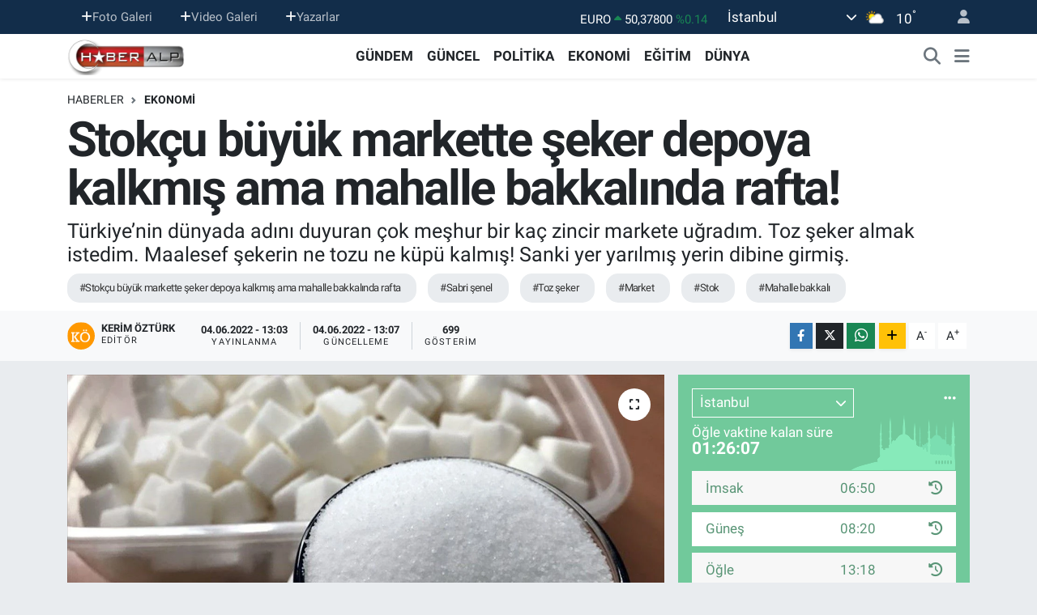

--- FILE ---
content_type: text/html;charset=UTF-8
request_url: https://www.haberalp.com/stokcu-buyuk-markette-seker-depoya-kalkmis-ama-mahalle-bakkalinda-rafta
body_size: 22134
content:
<!DOCTYPE html>
<html lang="tr" data-theme="flow">
<head>
<link rel="dns-prefetch" href="//www.haberalp.com">
<link rel="dns-prefetch" href="//haberalpcom.teimg.com">
<link rel="dns-prefetch" href="//static.tebilisim.com">
<link rel="dns-prefetch" href="//www.googletagmanager.com">
<link rel="dns-prefetch" href="//api.whatsapp.com">
<link rel="dns-prefetch" href="//www.w3.org">
<link rel="dns-prefetch" href="//www.facebook.com">
<link rel="dns-prefetch" href="//x.com">
<link rel="dns-prefetch" href="//www.linkedin.com">
<link rel="dns-prefetch" href="//pinterest.com">
<link rel="dns-prefetch" href="//t.me">
<link rel="dns-prefetch" href="//tebilisim.com">

    <meta charset="utf-8">
<title>Stokçu büyük markette şeker depoya kalkmış ama mahalle bakkalında rafta! - HaberAlp.com - Son Dakika Haberleri - Haberler - Politika Haberleri - Yerel Haberler -  Milliyetçi Haber</title>
<meta name="description" content="Türkiye’nin dünyada adını duyuran çok meşhur bir kaç zincir markete uğradım. Toz şeker almak istedim. Maalesef şekerin ne tozu ne küpü kalmış! Sanki yer yarılmış yerin dibine girmiş.">
<meta name="keywords" content="Stokçu büyük markette şeker depoya kalkmış ama mahalle bakkalında rafta, sabri şenel, Toz şeker, market, stok, mahalle bakkalı">
<link rel="canonical" href="https://www.haberalp.com/stokcu-buyuk-markette-seker-depoya-kalkmis-ama-mahalle-bakkalinda-rafta">
<meta name="viewport" content="width=device-width,initial-scale=1">
<meta name="X-UA-Compatible" content="IE=edge">
<meta name="robots" content="max-image-preview:large">
<meta name="theme-color" content="#122d4a">
<meta name="title" content="Stokçu büyük markette şeker depoya kalkmış ama mahalle bakkalında rafta!">
<meta name="articleSection" content="news">
<meta name="datePublished" content="2022-06-04T13:03:00+03:00">
<meta name="dateModified" content="2022-06-04T13:07:58+03:00">
<meta name="articleAuthor" content="Kerim Öztürk">
<meta name="author" content="Kerim Öztürk">
<link rel="amphtml" href="https://www.haberalp.com/stokcu-buyuk-markette-seker-depoya-kalkmis-ama-mahalle-bakkalinda-rafta/amp">
<meta property="og:site_name" content="HaberAlp.com - Son Dakika Haberleri - Haberler - Politika Haberleri - Yerel Haberler -  Milliyetçi Haber">
<meta property="og:title" content="Stokçu büyük markette şeker depoya kalkmış ama mahalle bakkalında rafta!">
<meta property="og:description" content="Türkiye’nin dünyada adını duyuran çok meşhur bir kaç zincir markete uğradım. Toz şeker almak istedim. Maalesef şekerin ne tozu ne küpü kalmış! Sanki yer yarılmış yerin dibine girmiş.">
<meta property="og:url" content="https://www.haberalp.com/stokcu-buyuk-markette-seker-depoya-kalkmis-ama-mahalle-bakkalinda-rafta">
<meta property="og:image" content="https://haberalpcom.teimg.com/haberalp-com/uploads/2022/06/stokcu-buyuk-markette-seker-depoya-kalkmis-ama-mahalle-bakkalinda-rafta.jpg">
<meta property="og:type" content="article">
<meta property="og:article:published_time" content="2022-06-04T13:03:00+03:00">
<meta property="og:article:modified_time" content="2022-06-04T13:07:58+03:00">
<meta name="twitter:card" content="summary_large_image">
<meta name="twitter:title" content="Stokçu büyük markette şeker depoya kalkmış ama mahalle bakkalında rafta!">
<meta name="twitter:description" content="Türkiye’nin dünyada adını duyuran çok meşhur bir kaç zincir markete uğradım. Toz şeker almak istedim. Maalesef şekerin ne tozu ne küpü kalmış! Sanki yer yarılmış yerin dibine girmiş.">
<meta name="twitter:image" content="https://haberalpcom.teimg.com/haberalp-com/uploads/2022/06/stokcu-buyuk-markette-seker-depoya-kalkmis-ama-mahalle-bakkalinda-rafta.jpg">
<meta name="twitter:url" content="https://www.haberalp.com/stokcu-buyuk-markette-seker-depoya-kalkmis-ama-mahalle-bakkalinda-rafta">
<link rel="manifest" href="https://www.haberalp.com/manifest.json?v=6.6.4" />
<link rel="preload" href="https://static.tebilisim.com/flow/assets/css/font-awesome/fa-solid-900.woff2" as="font" type="font/woff2" crossorigin />
<link rel="preload" href="https://static.tebilisim.com/flow/assets/css/font-awesome/fa-brands-400.woff2" as="font" type="font/woff2" crossorigin />
<link rel="preload" href="https://static.tebilisim.com/flow/assets/css/weather-icons/font/weathericons-regular-webfont.woff2" as="font" type="font/woff2" crossorigin />
<link rel="preload" href="https://static.tebilisim.com/flow/vendor/te/fonts/roboto/KFOlCnqEu92Fr1MmEU9fBBc4AMP6lQ.woff2" as="font" type="font/woff2" crossorigin />
<link rel="preload" href="https://static.tebilisim.com/flow/vendor/te/fonts/roboto/KFOlCnqEu92Fr1MmEU9fChc4AMP6lbBP.woff2" as="font" type="font/woff2" crossorigin />
<link rel="preload" href="https://static.tebilisim.com/flow/vendor/te/fonts/roboto/KFOlCnqEu92Fr1MmWUlfBBc4AMP6lQ.woff2" as="font" type="font/woff2" crossorigin />
<link rel="preload" href="https://static.tebilisim.com/flow/vendor/te/fonts/roboto/KFOlCnqEu92Fr1MmWUlfChc4AMP6lbBP.woff2" as="font" type="font/woff2" crossorigin />
<link rel="preload" href="https://static.tebilisim.com/flow/vendor/te/fonts/roboto/KFOmCnqEu92Fr1Mu4mxKKTU1Kg.woff2" as="font" type="font/woff2" crossorigin />
<link rel="preload" href="https://static.tebilisim.com/flow/vendor/te/fonts/roboto/KFOmCnqEu92Fr1Mu7GxKKTU1Kvnz.woff2" as="font" type="font/woff2" crossorigin />


<link rel="preload" as="style" href="https://static.tebilisim.com/flow/vendor/te/fonts/roboto.css?v=6.6.4">
<link rel="stylesheet" href="https://static.tebilisim.com/flow/vendor/te/fonts/roboto.css?v=6.6.4">

<style>:root {
        --te-link-color: #333;
        --te-link-hover-color: #000;
        --te-font: "Roboto";
        --te-secondary-font: "Roboto";
        --te-h1-font-size: 60px;
        --te-color: #122d4a;
        --te-hover-color: #194c82;
        --mm-ocd-width: 85%!important; /*  Mobil Menü Genişliği */
        --swiper-theme-color: var(--te-color)!important;
        --header-13-color: #ffc107;
    }</style><link rel="preload" as="style" href="https://static.tebilisim.com/flow/assets/vendor/bootstrap/css/bootstrap.min.css?v=6.6.4">
<link rel="stylesheet" href="https://static.tebilisim.com/flow/assets/vendor/bootstrap/css/bootstrap.min.css?v=6.6.4">
<link rel="preload" as="style" href="https://static.tebilisim.com/flow/assets/css/app6.6.4.min.css">
<link rel="stylesheet" href="https://static.tebilisim.com/flow/assets/css/app6.6.4.min.css">



<script type="application/ld+json">{"@context":"https:\/\/schema.org","@type":"WebSite","url":"https:\/\/www.haberalp.com","potentialAction":{"@type":"SearchAction","target":"https:\/\/www.haberalp.com\/arama?q={query}","query-input":"required name=query"}}</script>

<script type="application/ld+json">{"@context":"https:\/\/schema.org","@type":"NewsMediaOrganization","url":"https:\/\/www.haberalp.com","name":"HaberAlp.com - Son Dakika Haberleri - Haberler - Politika Haberleri - Yerel Haberler -  Milliyet\u00e7i Haber","logo":"https:\/\/haberalpcom.teimg.com\/haberalp-com\/uploads\/2022\/03\/logoust.png"}</script>

<script type="application/ld+json">{"@context":"https:\/\/schema.org","@graph":[{"@type":"SiteNavigationElement","name":"Ana Sayfa","url":"https:\/\/www.haberalp.com","@id":"https:\/\/www.haberalp.com"},{"@type":"SiteNavigationElement","name":"G\u00dcNDEM","url":"https:\/\/www.haberalp.com\/gundem","@id":"https:\/\/www.haberalp.com\/gundem"},{"@type":"SiteNavigationElement","name":"D\u00dcNYA","url":"https:\/\/www.haberalp.com\/dunya","@id":"https:\/\/www.haberalp.com\/dunya"},{"@type":"SiteNavigationElement","name":"EKONOM\u0130","url":"https:\/\/www.haberalp.com\/ekonomi","@id":"https:\/\/www.haberalp.com\/ekonomi"},{"@type":"SiteNavigationElement","name":"TEKNOLOJ\u0130","url":"https:\/\/www.haberalp.com\/teknoloji","@id":"https:\/\/www.haberalp.com\/teknoloji"},{"@type":"SiteNavigationElement","name":"SPOR","url":"https:\/\/www.haberalp.com\/spor","@id":"https:\/\/www.haberalp.com\/spor"},{"@type":"SiteNavigationElement","name":"YA\u015eAM","url":"https:\/\/www.haberalp.com\/yasam","@id":"https:\/\/www.haberalp.com\/yasam"},{"@type":"SiteNavigationElement","name":"SA\u011eLIK","url":"https:\/\/www.haberalp.com\/saglik","@id":"https:\/\/www.haberalp.com\/saglik"},{"@type":"SiteNavigationElement","name":"E\u011e\u0130T\u0130M","url":"https:\/\/www.haberalp.com\/egitim","@id":"https:\/\/www.haberalp.com\/egitim"},{"@type":"SiteNavigationElement","name":"R\u00d6PORTAJ","url":"https:\/\/www.haberalp.com\/roportaj","@id":"https:\/\/www.haberalp.com\/roportaj"},{"@type":"SiteNavigationElement","name":"MEDYA","url":"https:\/\/www.haberalp.com\/medya","@id":"https:\/\/www.haberalp.com\/medya"},{"@type":"SiteNavigationElement","name":"B\u0130L\u0130M","url":"https:\/\/www.haberalp.com\/bilim","@id":"https:\/\/www.haberalp.com\/bilim"},{"@type":"SiteNavigationElement","name":"MAGAZ\u0130N","url":"https:\/\/www.haberalp.com\/magazin","@id":"https:\/\/www.haberalp.com\/magazin"},{"@type":"SiteNavigationElement","name":"G\u00dcNCEL","url":"https:\/\/www.haberalp.com\/guncel","@id":"https:\/\/www.haberalp.com\/guncel"},{"@type":"SiteNavigationElement","name":"K\u00dcLT\u00dcR - SANAT","url":"https:\/\/www.haberalp.com\/kultur-sanat","@id":"https:\/\/www.haberalp.com\/kultur-sanat"},{"@type":"SiteNavigationElement","name":"POL\u0130T\u0130KA","url":"https:\/\/www.haberalp.com\/politika","@id":"https:\/\/www.haberalp.com\/politika"},{"@type":"SiteNavigationElement","name":"YEREL","url":"https:\/\/www.haberalp.com\/yerel","@id":"https:\/\/www.haberalp.com\/yerel"},{"@type":"SiteNavigationElement","name":"\u00dcmraniye","url":"https:\/\/www.haberalp.com\/umraniye","@id":"https:\/\/www.haberalp.com\/umraniye"},{"@type":"SiteNavigationElement","name":"SABR\u0130 \u015eENEL YAZILARI","url":"https:\/\/www.haberalp.com\/sabri-senel-yazilari","@id":"https:\/\/www.haberalp.com\/sabri-senel-yazilari"},{"@type":"SiteNavigationElement","name":"K\u00fcnye","url":"https:\/\/www.haberalp.com\/kunye","@id":"https:\/\/www.haberalp.com\/kunye"},{"@type":"SiteNavigationElement","name":"Gizlilik S\u00f6zle\u015fmesi","url":"https:\/\/www.haberalp.com\/gizlilik-sozlesmesi","@id":"https:\/\/www.haberalp.com\/gizlilik-sozlesmesi"},{"@type":"SiteNavigationElement","name":"Yazarlar","url":"https:\/\/www.haberalp.com\/yazarlar","@id":"https:\/\/www.haberalp.com\/yazarlar"},{"@type":"SiteNavigationElement","name":"Foto Galeri","url":"https:\/\/www.haberalp.com\/foto-galeri","@id":"https:\/\/www.haberalp.com\/foto-galeri"},{"@type":"SiteNavigationElement","name":"Video Galeri","url":"https:\/\/www.haberalp.com\/video","@id":"https:\/\/www.haberalp.com\/video"},{"@type":"SiteNavigationElement","name":"Biyografiler","url":"https:\/\/www.haberalp.com\/biyografi","@id":"https:\/\/www.haberalp.com\/biyografi"},{"@type":"SiteNavigationElement","name":"Vefatlar","url":"https:\/\/www.haberalp.com\/vefat","@id":"https:\/\/www.haberalp.com\/vefat"},{"@type":"SiteNavigationElement","name":"R\u00f6portajlar","url":"https:\/\/www.haberalp.com\/roportaj","@id":"https:\/\/www.haberalp.com\/roportaj"},{"@type":"SiteNavigationElement","name":"Anketler","url":"https:\/\/www.haberalp.com\/anketler","@id":"https:\/\/www.haberalp.com\/anketler"},{"@type":"SiteNavigationElement","name":"Obshtina Nikopol Bug\u00fcn, Yar\u0131n ve 1 Haftal\u0131k Hava Durumu Tahmini","url":"https:\/\/www.haberalp.com\/obshtina-nikopol-hava-durumu","@id":"https:\/\/www.haberalp.com\/obshtina-nikopol-hava-durumu"},{"@type":"SiteNavigationElement","name":"Obshtina Nikopol Namaz Vakitleri","url":"https:\/\/www.haberalp.com\/obshtina-nikopol-namaz-vakitleri","@id":"https:\/\/www.haberalp.com\/obshtina-nikopol-namaz-vakitleri"},{"@type":"SiteNavigationElement","name":"Puan Durumu ve Fikst\u00fcr","url":"https:\/\/www.haberalp.com\/futbol\/st-super-lig-puan-durumu-ve-fikstur","@id":"https:\/\/www.haberalp.com\/futbol\/st-super-lig-puan-durumu-ve-fikstur"}]}</script>

<script type="application/ld+json">{"@context":"https:\/\/schema.org","@type":"BreadcrumbList","itemListElement":[{"@type":"ListItem","position":1,"item":{"@type":"Thing","@id":"https:\/\/www.haberalp.com","name":"Haberler"}}]}</script>
<script type="application/ld+json">{"@context":"https:\/\/schema.org","@type":"NewsArticle","headline":"Stok\u00e7u b\u00fcy\u00fck markette \u015feker depoya kalkm\u0131\u015f ama mahalle bakkal\u0131nda rafta!","articleSection":"EKONOM\u0130","dateCreated":"2022-06-04T13:03:00+03:00","datePublished":"2022-06-04T13:03:00+03:00","dateModified":"2022-06-04T13:07:58+03:00","wordCount":200,"genre":"news","mainEntityOfPage":{"@type":"WebPage","@id":"https:\/\/www.haberalp.com\/stokcu-buyuk-markette-seker-depoya-kalkmis-ama-mahalle-bakkalinda-rafta"},"articleBody":"<p>T\u00fcrkiye\u2019nin d\u00fcnyada ad\u0131n\u0131 duyuran \u00e7ok me\u015fhur bir ka\u00e7 zincir markete u\u011frad\u0131m. Toz \u015feker almak istedim. Maalesef \u015fekerin ne tozu ne k\u00fcp\u00fc kalm\u0131\u015f! Sanki yer yar\u0131lm\u0131\u015f yerin dibine girmi\u015f.<\/p>\r\n\r\n<p>Akl\u0131ma mahalle bakkallar\u0131 geldi.<\/p>\r\n\r\n<p>Ge\u00e7erken onlara u\u011frad\u0131m. \u201cToz \u015feker var m\u0131\u201d diye sordum.<\/p>\r\n\r\n<p>Tan\u0131mad\u0131\u011f\u0131m bir bakkal esnaf\u0131 bana samimice davrand\u0131. Toz \u015feker ve kesme \u015fekeri getirdi.<\/p>\r\n\r\n<p>Mahalle manav\u0131ndan al\u0131\u015fveri\u015f yapt\u0131m. Ayak\u00fcst\u00fc \u015feker muhabbeti ettik. Manav \u201cg\u00f6z\u00fcmle g\u00f6rd\u00fcm forkliftle depoya d\u00fcn ak\u015fam \u015feker indirdiler lakin rafta yok sat\u0131yorlar\u201d dedi.<\/p>\r\n\r\n<p>Gariban bakkal stok yapmaya hi\u00e7 gerek g\u00f6rmemi\u015f. Ne varsa rafta. \u00dcstelik a\u011f\u0131rlad\u0131 i\u00e7ecek ikram etmek istedi daha sonra da kap\u0131ya kadar beni u\u011furlad\u0131.<\/p>\r\n\r\n<p>&nbsp;Hatta az daha tan\u0131sa belki bor\u00e7 parada verecekti!<\/p>\r\n\r\n<p>Bu k\u00fc\u00e7\u00fck i\u015fletmelerin hem ticari hem de sosyal olarak korunmas\u0131 ya\u015fat\u0131lmas\u0131 gerekir.<\/p>\r\n\r\n<p>Zira h\u0131rs\u0131z\u0131, yang\u0131n\u0131, hastay\u0131 haber veren, ailemize, k\u0131z\u0131m\u0131za, o\u011flumuza sata\u015fma rahats\u0131z etmede sokaklar\u0131n kom\u015fuluk bek\u00e7ileri mahalle ve k\u00f6yler t\u00fcm m\u00fcessese ve fonksiyonlar\u0131 ile ya\u015famal\u0131d\u0131r.<\/p>\r\n\r\n<p>Efendi Efe<\/p>","description":"T\u00fcrkiye\u2019nin d\u00fcnyada ad\u0131n\u0131 duyuran \u00e7ok me\u015fhur bir ka\u00e7 zincir markete u\u011frad\u0131m. Toz \u015feker almak istedim. Maalesef \u015fekerin ne tozu ne k\u00fcp\u00fc kalm\u0131\u015f! Sanki yer yar\u0131lm\u0131\u015f yerin dibine girmi\u015f.","inLanguage":"tr-TR","keywords":["Stok\u00e7u b\u00fcy\u00fck markette \u015feker depoya kalkm\u0131\u015f ama mahalle bakkal\u0131nda rafta","sabri \u015fenel","Toz \u015feker","market","stok","mahalle bakkal\u0131"],"image":{"@type":"ImageObject","url":"https:\/\/haberalpcom.teimg.com\/crop\/1280x720\/haberalp-com\/uploads\/2022\/06\/stokcu-buyuk-markette-seker-depoya-kalkmis-ama-mahalle-bakkalinda-rafta.jpg","width":"1280","height":"720","caption":"Stok\u00e7u b\u00fcy\u00fck markette \u015feker depoya kalkm\u0131\u015f ama mahalle bakkal\u0131nda rafta!"},"publishingPrinciples":"https:\/\/www.haberalp.com\/gizlilik-sozlesmesi","isFamilyFriendly":"http:\/\/schema.org\/True","isAccessibleForFree":"http:\/\/schema.org\/True","publisher":{"@type":"Organization","name":"HaberAlp.com - Son Dakika Haberleri - Haberler - Politika Haberleri - Yerel Haberler -  Milliyet\u00e7i Haber","image":"https:\/\/haberalpcom.teimg.com\/haberalp-com\/uploads\/2022\/03\/logoust.png","logo":{"@type":"ImageObject","url":"https:\/\/haberalpcom.teimg.com\/haberalp-com\/uploads\/2022\/03\/logoust.png","width":"640","height":"375"}},"author":{"@type":"Person","name":"Kerim \u00d6zt\u00fcrk","honorificPrefix":"","jobTitle":"","url":null}}</script>






<script async src="https://www.googletagmanager.com/gtag/js?id=UA-37445259-1"></script>
<script>
  window.dataLayer = window.dataLayer || [];
  function gtag(){dataLayer.push(arguments);}
  gtag('js', new Date());

  gtag('config', 'UA-37445259-1');
</script>






</head>




<body class="d-flex flex-column min-vh-100">

    
    

    <header class="header-4">
    <div class="top-header d-none d-lg-block">
        <div class="container">
            <div class="d-flex justify-content-between align-items-center">

                <ul  class="top-menu nav small sticky-top">
    </ul>
<ul  class="top-menu nav small sticky-top">
        <li class="nav-item   ">
        <a href="/foto-galeri" class="nav-link pe-3" target="_self" title="Foto Galeri"><i class="fa fa-plus text-light mr-1"></i>Foto Galeri</a>
        
    </li>
        <li class="nav-item   ">
        <a href="/video" class="nav-link pe-3" target="_self" title="Video Galeri"><i class="fa fa-plus text-light mr-1"></i>Video Galeri</a>
        
    </li>
        <li class="nav-item   ">
        <a href="/yazarlar" class="nav-link pe-3" target="_self" title="Yazarlar"><i class="fa fa-plus text-light mr-1"></i>Yazarlar</a>
        
    </li>
    </ul>


                                    <div class="position-relative overflow-hidden ms-auto text-end" style="height: 36px;">
                        <!-- PİYASALAR -->
        <div class="newsticker mini small">
        <ul class="newsticker__list list-unstyled" data-header="4">
            <li class="newsticker__item col dolar">DOLAR
                <span class="text-success"><i class="fa fa-caret-up"></i></span>
                <span class="value">43,19620</span>
                <span class="text-success">%0.05</span>
            </li>
            <li class="newsticker__item col euro">EURO
                <span class="text-success"><i class="fa fa-caret-up"></i></span>
                <span class="value">50,37800</span>
                <span class="text-success">%0.14</span>
            </li>
            <li class="newsticker__item col euro">STERLİN
                <span class="text-success"><i class="fa fa-caret-up"></i></span>
                <span class="value">58,17700</span>
                <span class="text-success">%0.24</span>
            </li>
            <li class="newsticker__item col altin">G.ALTIN
                <span class="text-danger"><i class="fa fa-caret-down"></i></span>
                <span class="value">6387,25000</span>
                <span class="text-danger">%-0.56</span>
            </li>
            <li class="newsticker__item col bist">BİST100
                <span class="text-success"><i class="fa fa-caret-up"></i></span>
                <span class="value">1.242,00</span>
                <span class="text-success">%41</span>
            </li>
            <li class="newsticker__item col btc">BITCOIN
                <span class="text-success"><i class="fa fa-caret-up"></i></span>
                <span class="value">96.440,65</span>
                <span class="text-success">%1.28</span>
            </li>
        </ul>
    </div>
    

                    </div>
                    <div class="d-flex justify-content-end align-items-center text-light ms-4 weather-widget mini">
                        <!-- HAVA DURUMU -->

<input type="hidden" name="widget_setting_weathercity" value="41.16343020,28.76644080" />

            <div class="weather d-none d-xl-block me-2" data-header="4">
            <div class="custom-selectbox text-white" onclick="toggleDropdown(this)" style="width: 100%">
    <div class="d-flex justify-content-between align-items-center">
        <span style="">İstanbul</span>
        <i class="fas fa-chevron-down" style="font-size: 14px"></i>
    </div>
    <ul class="bg-white text-dark overflow-widget" style="min-height: 100px; max-height: 300px">
                        <li>
            <a href="https://www.haberalp.com/adana-hava-durumu" title="Adana Hava Durumu" class="text-dark">
                Adana
            </a>
        </li>
                        <li>
            <a href="https://www.haberalp.com/adiyaman-hava-durumu" title="Adıyaman Hava Durumu" class="text-dark">
                Adıyaman
            </a>
        </li>
                        <li>
            <a href="https://www.haberalp.com/afyonkarahisar-hava-durumu" title="Afyonkarahisar Hava Durumu" class="text-dark">
                Afyonkarahisar
            </a>
        </li>
                        <li>
            <a href="https://www.haberalp.com/agri-hava-durumu" title="Ağrı Hava Durumu" class="text-dark">
                Ağrı
            </a>
        </li>
                        <li>
            <a href="https://www.haberalp.com/aksaray-hava-durumu" title="Aksaray Hava Durumu" class="text-dark">
                Aksaray
            </a>
        </li>
                        <li>
            <a href="https://www.haberalp.com/amasya-hava-durumu" title="Amasya Hava Durumu" class="text-dark">
                Amasya
            </a>
        </li>
                        <li>
            <a href="https://www.haberalp.com/ankara-hava-durumu" title="Ankara Hava Durumu" class="text-dark">
                Ankara
            </a>
        </li>
                        <li>
            <a href="https://www.haberalp.com/antalya-hava-durumu" title="Antalya Hava Durumu" class="text-dark">
                Antalya
            </a>
        </li>
                        <li>
            <a href="https://www.haberalp.com/ardahan-hava-durumu" title="Ardahan Hava Durumu" class="text-dark">
                Ardahan
            </a>
        </li>
                        <li>
            <a href="https://www.haberalp.com/artvin-hava-durumu" title="Artvin Hava Durumu" class="text-dark">
                Artvin
            </a>
        </li>
                        <li>
            <a href="https://www.haberalp.com/aydin-hava-durumu" title="Aydın Hava Durumu" class="text-dark">
                Aydın
            </a>
        </li>
                        <li>
            <a href="https://www.haberalp.com/balikesir-hava-durumu" title="Balıkesir Hava Durumu" class="text-dark">
                Balıkesir
            </a>
        </li>
                        <li>
            <a href="https://www.haberalp.com/bartin-hava-durumu" title="Bartın Hava Durumu" class="text-dark">
                Bartın
            </a>
        </li>
                        <li>
            <a href="https://www.haberalp.com/batman-hava-durumu" title="Batman Hava Durumu" class="text-dark">
                Batman
            </a>
        </li>
                        <li>
            <a href="https://www.haberalp.com/bayburt-hava-durumu" title="Bayburt Hava Durumu" class="text-dark">
                Bayburt
            </a>
        </li>
                        <li>
            <a href="https://www.haberalp.com/bilecik-hava-durumu" title="Bilecik Hava Durumu" class="text-dark">
                Bilecik
            </a>
        </li>
                        <li>
            <a href="https://www.haberalp.com/bingol-hava-durumu" title="Bingöl Hava Durumu" class="text-dark">
                Bingöl
            </a>
        </li>
                        <li>
            <a href="https://www.haberalp.com/bitlis-hava-durumu" title="Bitlis Hava Durumu" class="text-dark">
                Bitlis
            </a>
        </li>
                        <li>
            <a href="https://www.haberalp.com/bolu-hava-durumu" title="Bolu Hava Durumu" class="text-dark">
                Bolu
            </a>
        </li>
                        <li>
            <a href="https://www.haberalp.com/burdur-hava-durumu" title="Burdur Hava Durumu" class="text-dark">
                Burdur
            </a>
        </li>
                        <li>
            <a href="https://www.haberalp.com/bursa-hava-durumu" title="Bursa Hava Durumu" class="text-dark">
                Bursa
            </a>
        </li>
                        <li>
            <a href="https://www.haberalp.com/canakkale-hava-durumu" title="Çanakkale Hava Durumu" class="text-dark">
                Çanakkale
            </a>
        </li>
                        <li>
            <a href="https://www.haberalp.com/cankiri-hava-durumu" title="Çankırı Hava Durumu" class="text-dark">
                Çankırı
            </a>
        </li>
                        <li>
            <a href="https://www.haberalp.com/corum-hava-durumu" title="Çorum Hava Durumu" class="text-dark">
                Çorum
            </a>
        </li>
                        <li>
            <a href="https://www.haberalp.com/denizli-hava-durumu" title="Denizli Hava Durumu" class="text-dark">
                Denizli
            </a>
        </li>
                        <li>
            <a href="https://www.haberalp.com/diyarbakir-hava-durumu" title="Diyarbakır Hava Durumu" class="text-dark">
                Diyarbakır
            </a>
        </li>
                        <li>
            <a href="https://www.haberalp.com/duzce-hava-durumu" title="Düzce Hava Durumu" class="text-dark">
                Düzce
            </a>
        </li>
                        <li>
            <a href="https://www.haberalp.com/edirne-hava-durumu" title="Edirne Hava Durumu" class="text-dark">
                Edirne
            </a>
        </li>
                        <li>
            <a href="https://www.haberalp.com/elazig-hava-durumu" title="Elazığ Hava Durumu" class="text-dark">
                Elazığ
            </a>
        </li>
                        <li>
            <a href="https://www.haberalp.com/erzincan-hava-durumu" title="Erzincan Hava Durumu" class="text-dark">
                Erzincan
            </a>
        </li>
                        <li>
            <a href="https://www.haberalp.com/erzurum-hava-durumu" title="Erzurum Hava Durumu" class="text-dark">
                Erzurum
            </a>
        </li>
                        <li>
            <a href="https://www.haberalp.com/eskisehir-hava-durumu" title="Eskişehir Hava Durumu" class="text-dark">
                Eskişehir
            </a>
        </li>
                        <li>
            <a href="https://www.haberalp.com/gaziantep-hava-durumu" title="Gaziantep Hava Durumu" class="text-dark">
                Gaziantep
            </a>
        </li>
                        <li>
            <a href="https://www.haberalp.com/giresun-hava-durumu" title="Giresun Hava Durumu" class="text-dark">
                Giresun
            </a>
        </li>
                        <li>
            <a href="https://www.haberalp.com/gumushane-hava-durumu" title="Gümüşhane Hava Durumu" class="text-dark">
                Gümüşhane
            </a>
        </li>
                        <li>
            <a href="https://www.haberalp.com/hakkari-hava-durumu" title="Hakkâri Hava Durumu" class="text-dark">
                Hakkâri
            </a>
        </li>
                        <li>
            <a href="https://www.haberalp.com/hatay-hava-durumu" title="Hatay Hava Durumu" class="text-dark">
                Hatay
            </a>
        </li>
                        <li>
            <a href="https://www.haberalp.com/igdir-hava-durumu" title="Iğdır Hava Durumu" class="text-dark">
                Iğdır
            </a>
        </li>
                        <li>
            <a href="https://www.haberalp.com/isparta-hava-durumu" title="Isparta Hava Durumu" class="text-dark">
                Isparta
            </a>
        </li>
                        <li>
            <a href="https://www.haberalp.com/istanbul-hava-durumu" title="İstanbul Hava Durumu" class="text-dark">
                İstanbul
            </a>
        </li>
                        <li>
            <a href="https://www.haberalp.com/izmir-hava-durumu" title="İzmir Hava Durumu" class="text-dark">
                İzmir
            </a>
        </li>
                        <li>
            <a href="https://www.haberalp.com/kahramanmaras-hava-durumu" title="Kahramanmaraş Hava Durumu" class="text-dark">
                Kahramanmaraş
            </a>
        </li>
                        <li>
            <a href="https://www.haberalp.com/karabuk-hava-durumu" title="Karabük Hava Durumu" class="text-dark">
                Karabük
            </a>
        </li>
                        <li>
            <a href="https://www.haberalp.com/karaman-hava-durumu" title="Karaman Hava Durumu" class="text-dark">
                Karaman
            </a>
        </li>
                        <li>
            <a href="https://www.haberalp.com/kars-hava-durumu" title="Kars Hava Durumu" class="text-dark">
                Kars
            </a>
        </li>
                        <li>
            <a href="https://www.haberalp.com/kastamonu-hava-durumu" title="Kastamonu Hava Durumu" class="text-dark">
                Kastamonu
            </a>
        </li>
                        <li>
            <a href="https://www.haberalp.com/kayseri-hava-durumu" title="Kayseri Hava Durumu" class="text-dark">
                Kayseri
            </a>
        </li>
                        <li>
            <a href="https://www.haberalp.com/kilis-hava-durumu" title="Kilis Hava Durumu" class="text-dark">
                Kilis
            </a>
        </li>
                        <li>
            <a href="https://www.haberalp.com/kirikkale-hava-durumu" title="Kırıkkale Hava Durumu" class="text-dark">
                Kırıkkale
            </a>
        </li>
                        <li>
            <a href="https://www.haberalp.com/kirklareli-hava-durumu" title="Kırklareli Hava Durumu" class="text-dark">
                Kırklareli
            </a>
        </li>
                        <li>
            <a href="https://www.haberalp.com/kirsehir-hava-durumu" title="Kırşehir Hava Durumu" class="text-dark">
                Kırşehir
            </a>
        </li>
                        <li>
            <a href="https://www.haberalp.com/kocaeli-hava-durumu" title="Kocaeli Hava Durumu" class="text-dark">
                Kocaeli
            </a>
        </li>
                        <li>
            <a href="https://www.haberalp.com/konya-hava-durumu" title="Konya Hava Durumu" class="text-dark">
                Konya
            </a>
        </li>
                        <li>
            <a href="https://www.haberalp.com/kutahya-hava-durumu" title="Kütahya Hava Durumu" class="text-dark">
                Kütahya
            </a>
        </li>
                        <li>
            <a href="https://www.haberalp.com/malatya-hava-durumu" title="Malatya Hava Durumu" class="text-dark">
                Malatya
            </a>
        </li>
                        <li>
            <a href="https://www.haberalp.com/manisa-hava-durumu" title="Manisa Hava Durumu" class="text-dark">
                Manisa
            </a>
        </li>
                        <li>
            <a href="https://www.haberalp.com/mardin-hava-durumu" title="Mardin Hava Durumu" class="text-dark">
                Mardin
            </a>
        </li>
                        <li>
            <a href="https://www.haberalp.com/mersin-hava-durumu" title="Mersin Hava Durumu" class="text-dark">
                Mersin
            </a>
        </li>
                        <li>
            <a href="https://www.haberalp.com/mugla-hava-durumu" title="Muğla Hava Durumu" class="text-dark">
                Muğla
            </a>
        </li>
                        <li>
            <a href="https://www.haberalp.com/mus-hava-durumu" title="Muş Hava Durumu" class="text-dark">
                Muş
            </a>
        </li>
                        <li>
            <a href="https://www.haberalp.com/nevsehir-hava-durumu" title="Nevşehir Hava Durumu" class="text-dark">
                Nevşehir
            </a>
        </li>
                        <li>
            <a href="https://www.haberalp.com/nigde-hava-durumu" title="Niğde Hava Durumu" class="text-dark">
                Niğde
            </a>
        </li>
                        <li>
            <a href="https://www.haberalp.com/ordu-hava-durumu" title="Ordu Hava Durumu" class="text-dark">
                Ordu
            </a>
        </li>
                        <li>
            <a href="https://www.haberalp.com/osmaniye-hava-durumu" title="Osmaniye Hava Durumu" class="text-dark">
                Osmaniye
            </a>
        </li>
                        <li>
            <a href="https://www.haberalp.com/rize-hava-durumu" title="Rize Hava Durumu" class="text-dark">
                Rize
            </a>
        </li>
                        <li>
            <a href="https://www.haberalp.com/sakarya-hava-durumu" title="Sakarya Hava Durumu" class="text-dark">
                Sakarya
            </a>
        </li>
                        <li>
            <a href="https://www.haberalp.com/samsun-hava-durumu" title="Samsun Hava Durumu" class="text-dark">
                Samsun
            </a>
        </li>
                        <li>
            <a href="https://www.haberalp.com/sanliurfa-hava-durumu" title="Şanlıurfa Hava Durumu" class="text-dark">
                Şanlıurfa
            </a>
        </li>
                        <li>
            <a href="https://www.haberalp.com/siirt-hava-durumu" title="Siirt Hava Durumu" class="text-dark">
                Siirt
            </a>
        </li>
                        <li>
            <a href="https://www.haberalp.com/sinop-hava-durumu" title="Sinop Hava Durumu" class="text-dark">
                Sinop
            </a>
        </li>
                        <li>
            <a href="https://www.haberalp.com/sivas-hava-durumu" title="Sivas Hava Durumu" class="text-dark">
                Sivas
            </a>
        </li>
                        <li>
            <a href="https://www.haberalp.com/sirnak-hava-durumu" title="Şırnak Hava Durumu" class="text-dark">
                Şırnak
            </a>
        </li>
                        <li>
            <a href="https://www.haberalp.com/tekirdag-hava-durumu" title="Tekirdağ Hava Durumu" class="text-dark">
                Tekirdağ
            </a>
        </li>
                        <li>
            <a href="https://www.haberalp.com/tokat-hava-durumu" title="Tokat Hava Durumu" class="text-dark">
                Tokat
            </a>
        </li>
                        <li>
            <a href="https://www.haberalp.com/trabzon-hava-durumu" title="Trabzon Hava Durumu" class="text-dark">
                Trabzon
            </a>
        </li>
                        <li>
            <a href="https://www.haberalp.com/tunceli-hava-durumu" title="Tunceli Hava Durumu" class="text-dark">
                Tunceli
            </a>
        </li>
                        <li>
            <a href="https://www.haberalp.com/usak-hava-durumu" title="Uşak Hava Durumu" class="text-dark">
                Uşak
            </a>
        </li>
                        <li>
            <a href="https://www.haberalp.com/van-hava-durumu" title="Van Hava Durumu" class="text-dark">
                Van
            </a>
        </li>
                        <li>
            <a href="https://www.haberalp.com/yalova-hava-durumu" title="Yalova Hava Durumu" class="text-dark">
                Yalova
            </a>
        </li>
                        <li>
            <a href="https://www.haberalp.com/yozgat-hava-durumu" title="Yozgat Hava Durumu" class="text-dark">
                Yozgat
            </a>
        </li>
                        <li>
            <a href="https://www.haberalp.com/zonguldak-hava-durumu" title="Zonguldak Hava Durumu" class="text-dark">
                Zonguldak
            </a>
        </li>
            </ul>
</div>

        </div>
        <div class="d-none d-xl-block" data-header="4">
            <span class="lead me-2">
                <img src="//cdn.weatherapi.com/weather/64x64/day/116.png" class="condition" width="26" height="26" alt="10" />
            </span>
            <span class="degree text-white">10</span><sup class="text-white">°</sup>
        </div>
    
<div data-location='{"city":"TUXX0014"}' class="d-none"></div>


                    </div>
                                <ul class="nav ms-4">
                    <li class="nav-item ms-2"><a class="nav-link pe-0" href="/member/login" title="Üyelik Girişi" target="_blank"><i class="fa fa-user"></i></a></li>
                </ul>
            </div>
        </div>
    </div>
    <nav class="main-menu navbar navbar-expand-lg bg-white shadow-sm py-1">
        <div class="container">
            <div class="d-lg-none">
                <a href="#menu" title="Ana Menü"><i class="fa fa-bars fa-lg"></i></a>
            </div>
            <div>
                                <a class="navbar-brand me-0" href="/" title="HaberAlp.com - Son Dakika Haberleri - Haberler - Politika Haberleri - Yerel Haberler -  Milliyetçi Haber">
                    <img src="https://haberalpcom.teimg.com/haberalp-com/uploads/2022/03/logoust.png" alt="HaberAlp.com - Son Dakika Haberleri - Haberler - Politika Haberleri - Yerel Haberler -  Milliyetçi Haber" width="150" height="40" class="light-mode img-fluid flow-logo">
<img src="https://haberalpcom.teimg.com/haberalp-com/uploads/2022/03/logoust.png" alt="HaberAlp.com - Son Dakika Haberleri - Haberler - Politika Haberleri - Yerel Haberler -  Milliyetçi Haber" width="150" height="40" class="dark-mode img-fluid flow-logo d-none">

                </a>
                            </div>
            <div class="d-none d-lg-block">
                <ul  class="nav fw-semibold">
        <li class="nav-item   ">
        <a href="/gundem" class="nav-link nav-link text-dark" target="_self" title="GÜNDEM">GÜNDEM</a>
        
    </li>
        <li class="nav-item   ">
        <a href="/guncel" class="nav-link nav-link text-dark" target="_self" title="GÜNCEL">GÜNCEL</a>
        
    </li>
        <li class="nav-item   ">
        <a href="/politika" class="nav-link nav-link text-dark" target="_self" title="POLİTİKA">POLİTİKA</a>
        
    </li>
        <li class="nav-item   ">
        <a href="/ekonomi" class="nav-link nav-link text-dark" target="_self" title="EKONOMİ">EKONOMİ</a>
        
    </li>
        <li class="nav-item   ">
        <a href="/egitim" class="nav-link nav-link text-dark" target="_self" title="EĞİTİM">EĞİTİM</a>
        
    </li>
        <li class="nav-item   ">
        <a href="/dunya" class="nav-link nav-link text-dark" target="_self" title="DÜNYA">DÜNYA</a>
        
    </li>
    </ul>
<ul  class="nav fw-semibold">
    </ul>

            </div>
            <ul class="navigation-menu nav d-flex align-items-center">
                <li class="nav-item">
                    <a href="/arama" class="nav-link" title="Ara">
                        <i class="fa fa-search fa-lg text-secondary"></i>
                    </a>
                </li>
                
                <li class="nav-item dropdown d-none d-lg-block position-static">
                    <a class="nav-link p-0 ms-2 text-secondary" data-bs-toggle="dropdown" href="#" aria-haspopup="true" aria-expanded="false" title="Ana Menü"><i class="fa fa-bars fa-lg"></i></a>
                    <div class="mega-menu dropdown-menu dropdown-menu-end text-capitalize shadow-lg border-0 rounded-0">

    <div class="row g-3 small p-3">

                <div class="col">
            <div class="extra-sections bg-light p-3 border">
                <a href="https://www.haberalp.com/istanbul-nobetci-eczaneler" title="Nöbetçi Eczaneler" class="d-block border-bottom pb-2 mb-2" target="_self"><i class="fa-solid fa-capsules me-2"></i>Nöbetçi Eczaneler</a>
<a href="https://www.haberalp.com/istanbul-hava-durumu" title="Hava Durumu" class="d-block border-bottom pb-2 mb-2" target="_self"><i class="fa-solid fa-cloud-sun me-2"></i>Hava Durumu</a>
<a href="https://www.haberalp.com/istanbul-namaz-vakitleri" title="Namaz Vakitleri" class="d-block border-bottom pb-2 mb-2" target="_self"><i class="fa-solid fa-mosque me-2"></i>Namaz Vakitleri</a>
<a href="https://www.haberalp.com/istanbul-trafik-durumu" title="Trafik Durumu" class="d-block border-bottom pb-2 mb-2" target="_self"><i class="fa-solid fa-car me-2"></i>Trafik Durumu</a>
<a href="https://www.haberalp.com/futbol/super-lig-puan-durumu-ve-fikstur" title="Süper Lig Puan Durumu ve Fikstür" class="d-block border-bottom pb-2 mb-2" target="_self"><i class="fa-solid fa-chart-bar me-2"></i>Süper Lig Puan Durumu ve Fikstür</a>
<a href="https://www.haberalp.com/tum-mansetler" title="Tüm Manşetler" class="d-block border-bottom pb-2 mb-2" target="_self"><i class="fa-solid fa-newspaper me-2"></i>Tüm Manşetler</a>
<a href="https://www.haberalp.com/sondakika-haberleri" title="Son Dakika Haberleri" class="d-block border-bottom pb-2 mb-2" target="_self"><i class="fa-solid fa-bell me-2"></i>Son Dakika Haberleri</a>

            </div>
        </div>
        
        <div class="col">
        <a href="/kultur-sanat" class="d-block border-bottom  pb-2 mb-2" target="_self" title="KÜLTÜR - SANAT">KÜLTÜR - SANAT</a>
            <a href="/yasam" class="d-block border-bottom  pb-2 mb-2" target="_self" title="YAŞAM">YAŞAM</a>
            <a href="/spor" class="d-block border-bottom  pb-2 mb-2" target="_self" title="SPOR">SPOR</a>
            <a href="/saglik" class="d-block border-bottom  pb-2 mb-2" target="_self" title="SAĞLIK">SAĞLIK</a>
            <a href="/magazin" class="d-block border-bottom  pb-2 mb-2" target="_self" title="MAGAZİN">MAGAZİN</a>
            <a href="/teknoloji" class="d-block border-bottom  pb-2 mb-2" target="_self" title="TEKNOLOJİ">TEKNOLOJİ</a>
            <a href="/roportaj" class="d-block  pb-2 mb-2" target="_self" title="RÖPORTAJ">RÖPORTAJ</a>
        </div><div class="col">
            <a href="/medya" class="d-block border-bottom  pb-2 mb-2" target="_self" title="MEDYA">MEDYA</a>
            <a href="/bilim" class="d-block border-bottom  pb-2 mb-2" target="_self" title="BİLİM">BİLİM</a>
            <a href="/yerel" class="d-block border-bottom  pb-2 mb-2" target="_self" title="YEREL">YEREL</a>
            <a href="/umraniye" class="d-block border-bottom  pb-2 mb-2" target="_self" title="Ümraniye">Ümraniye</a>
        </div>


    </div>

    <div class="p-3 bg-light">
                                                                                <a class="" href="https://api.whatsapp.com/send?phone=05322081282" title="Whatsapp" rel="nofollow noreferrer noopener"><i
            class="fab fa-whatsapp me-2 text-navy"></i> WhatsApp İhbar Hattı</a>    </div>

    <div class="mega-menu-footer p-2 bg-te-color">
        <a class="dropdown-item text-white" href="/kunye" title="Künye"><i class="fa fa-id-card me-2"></i> Künye</a>
        <a class="dropdown-item text-white" href="/iletisim" title="İletişim"><i class="fa fa-envelope me-2"></i> İletişim</a>
        <a class="dropdown-item text-white" href="/rss-baglantilari" title="RSS Bağlantıları"><i class="fa fa-rss me-2"></i> RSS Bağlantıları</a>
        <a class="dropdown-item text-white" href="/member/login" title="Üyelik Girişi"><i class="fa fa-user me-2"></i> Üyelik Girişi</a>
    </div>


</div>

                </li>
            </ul>
        </div>
    </nav>
    <ul  class="mobile-categories d-lg-none list-inline bg-white">
        <li class="list-inline-item">
        <a href="/gundem" class="text-dark" target="_self" title="GÜNDEM">
                GÜNDEM
        </a>
    </li>
        <li class="list-inline-item">
        <a href="/guncel" class="text-dark" target="_self" title="GÜNCEL">
                GÜNCEL
        </a>
    </li>
        <li class="list-inline-item">
        <a href="/politika" class="text-dark" target="_self" title="POLİTİKA">
                POLİTİKA
        </a>
    </li>
        <li class="list-inline-item">
        <a href="/ekonomi" class="text-dark" target="_self" title="EKONOMİ">
                EKONOMİ
        </a>
    </li>
        <li class="list-inline-item">
        <a href="/egitim" class="text-dark" target="_self" title="EĞİTİM">
                EĞİTİM
        </a>
    </li>
        <li class="list-inline-item">
        <a href="/dunya" class="text-dark" target="_self" title="DÜNYA">
                DÜNYA
        </a>
    </li>
    </ul>


</header>






<main class="single overflow-hidden" style="min-height: 300px">

            
    
    <div class="infinite" data-show-advert="1">

    

    <div class="infinite-item d-block" data-id="91966" data-category-id="3" data-reference="TE\Archive\Models\Archive" data-json-url="/service/json/featured-infinite.json">

        

        <div class="post-header pt-3 bg-white">

    <div class="container">

        
        <nav class="meta-category d-flex justify-content-lg-start" style="--bs-breadcrumb-divider: url(&#34;data:image/svg+xml,%3Csvg xmlns='http://www.w3.org/2000/svg' width='8' height='8'%3E%3Cpath d='M2.5 0L1 1.5 3.5 4 1 6.5 2.5 8l4-4-4-4z' fill='%236c757d'/%3E%3C/svg%3E&#34;);" aria-label="breadcrumb">
        <ol class="breadcrumb mb-0">
            <li class="breadcrumb-item"><a href="https://www.haberalp.com" class="breadcrumb_link" target="_self">Haberler</a></li>
            <li class="breadcrumb-item active fw-bold" aria-current="page"><a href="/ekonomi" target="_self" class="breadcrumb_link text-dark" title="EKONOMİ">EKONOMİ</a></li>
        </ol>
</nav>

        <h1 class="h2 fw-bold text-lg-start headline my-2" itemprop="headline">Stokçu büyük markette şeker depoya kalkmış ama mahalle bakkalında rafta!</h1>
        
        <h2 class="lead text-lg-start text-dark my-2 description" itemprop="description">Türkiye’nin dünyada adını duyuran çok meşhur bir kaç zincir markete uğradım. Toz şeker almak istedim. Maalesef şekerin ne tozu ne küpü kalmış! Sanki yer yarılmış yerin dibine girmiş.</h2>
        
        <div class="news-tags">
        <a href="https://www.haberalp.com/haberleri/stokcu-buyuk-markette-seker-depoya-kalkmis-ama-mahalle-bakkalinda-rafta" title="Stokçu büyük markette şeker depoya kalkmış ama mahalle bakkalında rafta" class="news-tags__link" rel="nofollow">#Stokçu büyük markette şeker depoya kalkmış ama mahalle bakkalında rafta</a>
        <a href="https://www.haberalp.com/haberleri/sabri-senel" title="sabri şenel" class="news-tags__link" rel="nofollow">#Sabri şenel</a>
        <a href="https://www.haberalp.com/haberleri/toz-seker" title="Toz şeker" class="news-tags__link" rel="nofollow">#Toz şeker</a>
        <a href="https://www.haberalp.com/haberleri/market" title="market" class="news-tags__link" rel="nofollow">#Market</a>
        <a href="https://www.haberalp.com/haberleri/stok" title="stok" class="news-tags__link" rel="nofollow">#Stok</a>
        <a href="https://www.haberalp.com/haberleri/mahalle-bakkali" title="mahalle bakkalı" class="news-tags__link" rel="nofollow">#Mahalle bakkalı</a>
    </div>

    </div>

    <div class="bg-light py-1">
        <div class="container d-flex justify-content-between align-items-center">

            <div class="meta-author">
            <a href="/muhabir/11/kerim-ozturk" class="d-flex" title="Kerim Öztürk" target="_self">
            <img class="me-2 rounded-circle" width="34" height="34" src="[data-uri]"
                loading="lazy" alt="Kerim Öztürk">
            <div class="me-3 flex-column align-items-center justify-content-center">
                <div class="fw-bold text-dark">Kerim Öztürk</div>
                <div class="info text-dark">Editör</div>
            </div>
        </a>
    
    <div class="box">
    <time class="fw-bold">04.06.2022 - 13:03</time>
    <span class="info">Yayınlanma</span>
</div>
<div class="box">
    <time class="fw-bold">04.06.2022 - 13:07</time>
    <span class="info">Güncelleme</span>
</div>

    
    <div class="box">
    <span class="fw-bold">699</span>
    <span class="info text-dark">Gösterim</span>
</div>

    

</div>


            <div class="share-area justify-content-end align-items-center d-none d-lg-flex">

    <div class="mobile-share-button-container mb-2 d-block d-md-none">
    <button
        class="btn btn-primary btn-sm rounded-0 shadow-sm w-100"
        onclick="handleMobileShare(event, 'Stokçu büyük markette şeker depoya kalkmış ama mahalle bakkalında rafta!', 'https://www.haberalp.com/stokcu-buyuk-markette-seker-depoya-kalkmis-ama-mahalle-bakkalinda-rafta')"
        title="Paylaş"
    >
        <i class="fas fa-share-alt me-2"></i>Paylaş
    </button>
</div>

<div class="social-buttons-new d-none d-md-flex justify-content-between">
    <a
        href="https://www.facebook.com/sharer/sharer.php?u=https%3A%2F%2Fwww.haberalp.com%2Fstokcu-buyuk-markette-seker-depoya-kalkmis-ama-mahalle-bakkalinda-rafta"
        onclick="initiateDesktopShare(event, 'facebook')"
        class="btn btn-primary btn-sm rounded-0 shadow-sm me-1"
        title="Facebook'ta Paylaş"
        data-platform="facebook"
        data-share-url="https://www.haberalp.com/stokcu-buyuk-markette-seker-depoya-kalkmis-ama-mahalle-bakkalinda-rafta"
        data-share-title="Stokçu büyük markette şeker depoya kalkmış ama mahalle bakkalında rafta!"
        rel="noreferrer nofollow noopener external"
    >
        <i class="fab fa-facebook-f"></i>
    </a>

    <a
        href="https://x.com/intent/tweet?url=https%3A%2F%2Fwww.haberalp.com%2Fstokcu-buyuk-markette-seker-depoya-kalkmis-ama-mahalle-bakkalinda-rafta&text=Stok%C3%A7u+b%C3%BCy%C3%BCk+markette+%C5%9Feker+depoya+kalkm%C4%B1%C5%9F+ama+mahalle+bakkal%C4%B1nda+rafta%21"
        onclick="initiateDesktopShare(event, 'twitter')"
        class="btn btn-dark btn-sm rounded-0 shadow-sm me-1"
        title="X'de Paylaş"
        data-platform="twitter"
        data-share-url="https://www.haberalp.com/stokcu-buyuk-markette-seker-depoya-kalkmis-ama-mahalle-bakkalinda-rafta"
        data-share-title="Stokçu büyük markette şeker depoya kalkmış ama mahalle bakkalında rafta!"
        rel="noreferrer nofollow noopener external"
    >
        <i class="fab fa-x-twitter text-white"></i>
    </a>

    <a
        href="https://api.whatsapp.com/send?text=Stok%C3%A7u+b%C3%BCy%C3%BCk+markette+%C5%9Feker+depoya+kalkm%C4%B1%C5%9F+ama+mahalle+bakkal%C4%B1nda+rafta%21+-+https%3A%2F%2Fwww.haberalp.com%2Fstokcu-buyuk-markette-seker-depoya-kalkmis-ama-mahalle-bakkalinda-rafta"
        onclick="initiateDesktopShare(event, 'whatsapp')"
        class="btn btn-success btn-sm rounded-0 btn-whatsapp shadow-sm me-1"
        title="Whatsapp'ta Paylaş"
        data-platform="whatsapp"
        data-share-url="https://www.haberalp.com/stokcu-buyuk-markette-seker-depoya-kalkmis-ama-mahalle-bakkalinda-rafta"
        data-share-title="Stokçu büyük markette şeker depoya kalkmış ama mahalle bakkalında rafta!"
        rel="noreferrer nofollow noopener external"
    >
        <i class="fab fa-whatsapp fa-lg"></i>
    </a>

    <div class="dropdown">
        <button class="dropdownButton btn btn-sm rounded-0 btn-warning border-none shadow-sm me-1" type="button" data-bs-toggle="dropdown" name="socialDropdownButton" title="Daha Fazla">
            <i id="icon" class="fa fa-plus"></i>
        </button>

        <ul class="dropdown-menu dropdown-menu-end border-0 rounded-1 shadow">
            <li>
                <a
                    href="https://www.linkedin.com/sharing/share-offsite/?url=https%3A%2F%2Fwww.haberalp.com%2Fstokcu-buyuk-markette-seker-depoya-kalkmis-ama-mahalle-bakkalinda-rafta"
                    class="dropdown-item"
                    onclick="initiateDesktopShare(event, 'linkedin')"
                    data-platform="linkedin"
                    data-share-url="https://www.haberalp.com/stokcu-buyuk-markette-seker-depoya-kalkmis-ama-mahalle-bakkalinda-rafta"
                    data-share-title="Stokçu büyük markette şeker depoya kalkmış ama mahalle bakkalında rafta!"
                    rel="noreferrer nofollow noopener external"
                    title="Linkedin"
                >
                    <i class="fab fa-linkedin text-primary me-2"></i>Linkedin
                </a>
            </li>
            <li>
                <a
                    href="https://pinterest.com/pin/create/button/?url=https%3A%2F%2Fwww.haberalp.com%2Fstokcu-buyuk-markette-seker-depoya-kalkmis-ama-mahalle-bakkalinda-rafta&description=Stok%C3%A7u+b%C3%BCy%C3%BCk+markette+%C5%9Feker+depoya+kalkm%C4%B1%C5%9F+ama+mahalle+bakkal%C4%B1nda+rafta%21&media="
                    class="dropdown-item"
                    onclick="initiateDesktopShare(event, 'pinterest')"
                    data-platform="pinterest"
                    data-share-url="https://www.haberalp.com/stokcu-buyuk-markette-seker-depoya-kalkmis-ama-mahalle-bakkalinda-rafta"
                    data-share-title="Stokçu büyük markette şeker depoya kalkmış ama mahalle bakkalında rafta!"
                    rel="noreferrer nofollow noopener external"
                    title="Pinterest"
                >
                    <i class="fab fa-pinterest text-danger me-2"></i>Pinterest
                </a>
            </li>
            <li>
                <a
                    href="https://t.me/share/url?url=https%3A%2F%2Fwww.haberalp.com%2Fstokcu-buyuk-markette-seker-depoya-kalkmis-ama-mahalle-bakkalinda-rafta&text=Stok%C3%A7u+b%C3%BCy%C3%BCk+markette+%C5%9Feker+depoya+kalkm%C4%B1%C5%9F+ama+mahalle+bakkal%C4%B1nda+rafta%21"
                    class="dropdown-item"
                    onclick="initiateDesktopShare(event, 'telegram')"
                    data-platform="telegram"
                    data-share-url="https://www.haberalp.com/stokcu-buyuk-markette-seker-depoya-kalkmis-ama-mahalle-bakkalinda-rafta"
                    data-share-title="Stokçu büyük markette şeker depoya kalkmış ama mahalle bakkalında rafta!"
                    rel="noreferrer nofollow noopener external"
                    title="Telegram"
                >
                    <i class="fab fa-telegram-plane text-primary me-2"></i>Telegram
                </a>
            </li>
            <li class="border-0">
                <a class="dropdown-item" href="javascript:void(0)" onclick="printContent(event)" title="Yazdır">
                    <i class="fas fa-print text-dark me-2"></i>
                    Yazdır
                </a>
            </li>
            <li class="border-0">
                <a class="dropdown-item" href="javascript:void(0)" onclick="copyURL(event, 'https://www.haberalp.com/stokcu-buyuk-markette-seker-depoya-kalkmis-ama-mahalle-bakkalinda-rafta')" rel="noreferrer nofollow noopener external" title="Bağlantıyı Kopyala">
                    <i class="fas fa-link text-dark me-2"></i>
                    Kopyala
                </a>
            </li>
        </ul>
    </div>
</div>

<script>
    var shareableModelId = 91966;
    var shareableModelClass = 'TE\\Archive\\Models\\Archive';

    function shareCount(id, model, platform, url) {
        fetch("https://www.haberalp.com/sharecount", {
            method: 'POST',
            headers: {
                'Content-Type': 'application/json',
                'X-CSRF-TOKEN': document.querySelector('meta[name="csrf-token"]')?.getAttribute('content')
            },
            body: JSON.stringify({ id, model, platform, url })
        }).catch(err => console.error('Share count fetch error:', err));
    }

    function goSharePopup(url, title, width = 600, height = 400) {
        const left = (screen.width - width) / 2;
        const top = (screen.height - height) / 2;
        window.open(
            url,
            title,
            `width=${width},height=${height},left=${left},top=${top},resizable=yes,scrollbars=yes`
        );
    }

    async function handleMobileShare(event, title, url) {
        event.preventDefault();

        if (shareableModelId && shareableModelClass) {
            shareCount(shareableModelId, shareableModelClass, 'native_mobile_share', url);
        }

        const isAndroidWebView = navigator.userAgent.includes('Android') && !navigator.share;

        if (isAndroidWebView) {
            window.location.href = 'androidshare://paylas?title=' + encodeURIComponent(title) + '&url=' + encodeURIComponent(url);
            return;
        }

        if (navigator.share) {
            try {
                await navigator.share({ title: title, url: url });
            } catch (error) {
                if (error.name !== 'AbortError') {
                    console.error('Web Share API failed:', error);
                }
            }
        } else {
            alert("Bu cihaz paylaşımı desteklemiyor.");
        }
    }

    function initiateDesktopShare(event, platformOverride = null) {
        event.preventDefault();
        const anchor = event.currentTarget;
        const platform = platformOverride || anchor.dataset.platform;
        const webShareUrl = anchor.href;
        const contentUrl = anchor.dataset.shareUrl || webShareUrl;

        if (shareableModelId && shareableModelClass && platform) {
            shareCount(shareableModelId, shareableModelClass, platform, contentUrl);
        }

        goSharePopup(webShareUrl, platform ? platform.charAt(0).toUpperCase() + platform.slice(1) : "Share");
    }

    function copyURL(event, urlToCopy) {
        event.preventDefault();
        navigator.clipboard.writeText(urlToCopy).then(() => {
            alert('Bağlantı panoya kopyalandı!');
        }).catch(err => {
            console.error('Could not copy text: ', err);
            try {
                const textArea = document.createElement("textarea");
                textArea.value = urlToCopy;
                textArea.style.position = "fixed";
                document.body.appendChild(textArea);
                textArea.focus();
                textArea.select();
                document.execCommand('copy');
                document.body.removeChild(textArea);
                alert('Bağlantı panoya kopyalandı!');
            } catch (fallbackErr) {
                console.error('Fallback copy failed:', fallbackErr);
            }
        });
    }

    function printContent(event) {
        event.preventDefault();

        const triggerElement = event.currentTarget;
        const contextContainer = triggerElement.closest('.infinite-item') || document;

        const header      = contextContainer.querySelector('.post-header');
        const media       = contextContainer.querySelector('.news-section .col-lg-8 .inner, .news-section .col-lg-8 .ratio, .news-section .col-lg-8 iframe');
        const articleBody = contextContainer.querySelector('.article-text');

        if (!header && !media && !articleBody) {
            window.print();
            return;
        }

        let printHtml = '';
        
        if (header) {
            const titleEl = header.querySelector('h1');
            const descEl  = header.querySelector('.description, h2.lead');

            let cleanHeaderHtml = '<div class="printed-header">';
            if (titleEl) cleanHeaderHtml += titleEl.outerHTML;
            if (descEl)  cleanHeaderHtml += descEl.outerHTML;
            cleanHeaderHtml += '</div>';

            printHtml += cleanHeaderHtml;
        }

        if (media) {
            printHtml += media.outerHTML;
        }

        if (articleBody) {
            const articleClone = articleBody.cloneNode(true);
            articleClone.querySelectorAll('.post-flash').forEach(function (el) {
                el.parentNode.removeChild(el);
            });
            printHtml += articleClone.outerHTML;
        }
        const iframe = document.createElement('iframe');
        iframe.style.position = 'fixed';
        iframe.style.right = '0';
        iframe.style.bottom = '0';
        iframe.style.width = '0';
        iframe.style.height = '0';
        iframe.style.border = '0';
        document.body.appendChild(iframe);

        const frameWindow = iframe.contentWindow || iframe;
        const title = document.title || 'Yazdır';
        const headStyles = Array.from(document.querySelectorAll('link[rel="stylesheet"], style'))
            .map(el => el.outerHTML)
            .join('');

        iframe.onload = function () {
            try {
                frameWindow.focus();
                frameWindow.print();
            } finally {
                setTimeout(function () {
                    document.body.removeChild(iframe);
                }, 1000);
            }
        };

        const doc = frameWindow.document;
        doc.open();
        doc.write(`
            <!doctype html>
            <html lang="tr">
                <head>
<link rel="dns-prefetch" href="//www.haberalp.com">
<link rel="dns-prefetch" href="//haberalpcom.teimg.com">
<link rel="dns-prefetch" href="//static.tebilisim.com">
<link rel="dns-prefetch" href="//www.googletagmanager.com">
<link rel="dns-prefetch" href="//api.whatsapp.com">
<link rel="dns-prefetch" href="//www.w3.org">
<link rel="dns-prefetch" href="//www.facebook.com">
<link rel="dns-prefetch" href="//x.com">
<link rel="dns-prefetch" href="//www.linkedin.com">
<link rel="dns-prefetch" href="//pinterest.com">
<link rel="dns-prefetch" href="//t.me">
<link rel="dns-prefetch" href="//tebilisim.com">
                    <meta charset="utf-8">
                    <title>${title}</title>
                    ${headStyles}
                    <style>
                        html, body {
                            margin: 0;
                            padding: 0;
                            background: #ffffff;
                        }
                        .printed-article {
                            margin: 0;
                            padding: 20px;
                            box-shadow: none;
                            background: #ffffff;
                        }
                    </style>
                </head>
                <body>
                    <div class="printed-article">
                        ${printHtml}
                    </div>
                </body>
            </html>
        `);
        doc.close();
    }

    var dropdownButton = document.querySelector('.dropdownButton');
    if (dropdownButton) {
        var icon = dropdownButton.querySelector('#icon');
        var parentDropdown = dropdownButton.closest('.dropdown');
        if (parentDropdown && icon) {
            parentDropdown.addEventListener('show.bs.dropdown', function () {
                icon.classList.remove('fa-plus');
                icon.classList.add('fa-minus');
            });
            parentDropdown.addEventListener('hide.bs.dropdown', function () {
                icon.classList.remove('fa-minus');
                icon.classList.add('fa-plus');
            });
        }
    }
</script>

    
        
            <a href="#" title="Metin boyutunu küçült" class="te-textDown btn btn-sm btn-white rounded-0 me-1">A<sup>-</sup></a>
            <a href="#" title="Metin boyutunu büyüt" class="te-textUp btn btn-sm btn-white rounded-0 me-1">A<sup>+</sup></a>

            
        

    
</div>



        </div>


    </div>


</div>




        <div class="container g-0 g-sm-4">

            <div class="news-section overflow-hidden mt-lg-3">
                <div class="row g-3">
                    <div class="col-lg-8">

                        <div class="inner">
    <a href="https://haberalpcom.teimg.com/crop/1280x720/haberalp-com/uploads/2022/06/stokcu-buyuk-markette-seker-depoya-kalkmis-ama-mahalle-bakkalinda-rafta.jpg" class="position-relative d-block" data-fancybox>
                        <div class="zoom-in-out m-3">
            <i class="fa fa-expand" style="font-size: 14px"></i>
        </div>
        <img class="img-fluid" src="https://haberalpcom.teimg.com/crop/1280x720/haberalp-com/uploads/2022/06/stokcu-buyuk-markette-seker-depoya-kalkmis-ama-mahalle-bakkalinda-rafta.jpg" alt="Stokçu büyük markette şeker depoya kalkmış ama mahalle bakkalında rafta!" width="860" height="504" loading="eager" fetchpriority="high" decoding="async" style="width:100%; aspect-ratio: 860 / 504;" />
            </a>
</div>





                        <div class="d-flex d-lg-none justify-content-between align-items-center p-2">

    <div class="mobile-share-button-container mb-2 d-block d-md-none">
    <button
        class="btn btn-primary btn-sm rounded-0 shadow-sm w-100"
        onclick="handleMobileShare(event, 'Stokçu büyük markette şeker depoya kalkmış ama mahalle bakkalında rafta!', 'https://www.haberalp.com/stokcu-buyuk-markette-seker-depoya-kalkmis-ama-mahalle-bakkalinda-rafta')"
        title="Paylaş"
    >
        <i class="fas fa-share-alt me-2"></i>Paylaş
    </button>
</div>

<div class="social-buttons-new d-none d-md-flex justify-content-between">
    <a
        href="https://www.facebook.com/sharer/sharer.php?u=https%3A%2F%2Fwww.haberalp.com%2Fstokcu-buyuk-markette-seker-depoya-kalkmis-ama-mahalle-bakkalinda-rafta"
        onclick="initiateDesktopShare(event, 'facebook')"
        class="btn btn-primary btn-sm rounded-0 shadow-sm me-1"
        title="Facebook'ta Paylaş"
        data-platform="facebook"
        data-share-url="https://www.haberalp.com/stokcu-buyuk-markette-seker-depoya-kalkmis-ama-mahalle-bakkalinda-rafta"
        data-share-title="Stokçu büyük markette şeker depoya kalkmış ama mahalle bakkalında rafta!"
        rel="noreferrer nofollow noopener external"
    >
        <i class="fab fa-facebook-f"></i>
    </a>

    <a
        href="https://x.com/intent/tweet?url=https%3A%2F%2Fwww.haberalp.com%2Fstokcu-buyuk-markette-seker-depoya-kalkmis-ama-mahalle-bakkalinda-rafta&text=Stok%C3%A7u+b%C3%BCy%C3%BCk+markette+%C5%9Feker+depoya+kalkm%C4%B1%C5%9F+ama+mahalle+bakkal%C4%B1nda+rafta%21"
        onclick="initiateDesktopShare(event, 'twitter')"
        class="btn btn-dark btn-sm rounded-0 shadow-sm me-1"
        title="X'de Paylaş"
        data-platform="twitter"
        data-share-url="https://www.haberalp.com/stokcu-buyuk-markette-seker-depoya-kalkmis-ama-mahalle-bakkalinda-rafta"
        data-share-title="Stokçu büyük markette şeker depoya kalkmış ama mahalle bakkalında rafta!"
        rel="noreferrer nofollow noopener external"
    >
        <i class="fab fa-x-twitter text-white"></i>
    </a>

    <a
        href="https://api.whatsapp.com/send?text=Stok%C3%A7u+b%C3%BCy%C3%BCk+markette+%C5%9Feker+depoya+kalkm%C4%B1%C5%9F+ama+mahalle+bakkal%C4%B1nda+rafta%21+-+https%3A%2F%2Fwww.haberalp.com%2Fstokcu-buyuk-markette-seker-depoya-kalkmis-ama-mahalle-bakkalinda-rafta"
        onclick="initiateDesktopShare(event, 'whatsapp')"
        class="btn btn-success btn-sm rounded-0 btn-whatsapp shadow-sm me-1"
        title="Whatsapp'ta Paylaş"
        data-platform="whatsapp"
        data-share-url="https://www.haberalp.com/stokcu-buyuk-markette-seker-depoya-kalkmis-ama-mahalle-bakkalinda-rafta"
        data-share-title="Stokçu büyük markette şeker depoya kalkmış ama mahalle bakkalında rafta!"
        rel="noreferrer nofollow noopener external"
    >
        <i class="fab fa-whatsapp fa-lg"></i>
    </a>

    <div class="dropdown">
        <button class="dropdownButton btn btn-sm rounded-0 btn-warning border-none shadow-sm me-1" type="button" data-bs-toggle="dropdown" name="socialDropdownButton" title="Daha Fazla">
            <i id="icon" class="fa fa-plus"></i>
        </button>

        <ul class="dropdown-menu dropdown-menu-end border-0 rounded-1 shadow">
            <li>
                <a
                    href="https://www.linkedin.com/sharing/share-offsite/?url=https%3A%2F%2Fwww.haberalp.com%2Fstokcu-buyuk-markette-seker-depoya-kalkmis-ama-mahalle-bakkalinda-rafta"
                    class="dropdown-item"
                    onclick="initiateDesktopShare(event, 'linkedin')"
                    data-platform="linkedin"
                    data-share-url="https://www.haberalp.com/stokcu-buyuk-markette-seker-depoya-kalkmis-ama-mahalle-bakkalinda-rafta"
                    data-share-title="Stokçu büyük markette şeker depoya kalkmış ama mahalle bakkalında rafta!"
                    rel="noreferrer nofollow noopener external"
                    title="Linkedin"
                >
                    <i class="fab fa-linkedin text-primary me-2"></i>Linkedin
                </a>
            </li>
            <li>
                <a
                    href="https://pinterest.com/pin/create/button/?url=https%3A%2F%2Fwww.haberalp.com%2Fstokcu-buyuk-markette-seker-depoya-kalkmis-ama-mahalle-bakkalinda-rafta&description=Stok%C3%A7u+b%C3%BCy%C3%BCk+markette+%C5%9Feker+depoya+kalkm%C4%B1%C5%9F+ama+mahalle+bakkal%C4%B1nda+rafta%21&media="
                    class="dropdown-item"
                    onclick="initiateDesktopShare(event, 'pinterest')"
                    data-platform="pinterest"
                    data-share-url="https://www.haberalp.com/stokcu-buyuk-markette-seker-depoya-kalkmis-ama-mahalle-bakkalinda-rafta"
                    data-share-title="Stokçu büyük markette şeker depoya kalkmış ama mahalle bakkalında rafta!"
                    rel="noreferrer nofollow noopener external"
                    title="Pinterest"
                >
                    <i class="fab fa-pinterest text-danger me-2"></i>Pinterest
                </a>
            </li>
            <li>
                <a
                    href="https://t.me/share/url?url=https%3A%2F%2Fwww.haberalp.com%2Fstokcu-buyuk-markette-seker-depoya-kalkmis-ama-mahalle-bakkalinda-rafta&text=Stok%C3%A7u+b%C3%BCy%C3%BCk+markette+%C5%9Feker+depoya+kalkm%C4%B1%C5%9F+ama+mahalle+bakkal%C4%B1nda+rafta%21"
                    class="dropdown-item"
                    onclick="initiateDesktopShare(event, 'telegram')"
                    data-platform="telegram"
                    data-share-url="https://www.haberalp.com/stokcu-buyuk-markette-seker-depoya-kalkmis-ama-mahalle-bakkalinda-rafta"
                    data-share-title="Stokçu büyük markette şeker depoya kalkmış ama mahalle bakkalında rafta!"
                    rel="noreferrer nofollow noopener external"
                    title="Telegram"
                >
                    <i class="fab fa-telegram-plane text-primary me-2"></i>Telegram
                </a>
            </li>
            <li class="border-0">
                <a class="dropdown-item" href="javascript:void(0)" onclick="printContent(event)" title="Yazdır">
                    <i class="fas fa-print text-dark me-2"></i>
                    Yazdır
                </a>
            </li>
            <li class="border-0">
                <a class="dropdown-item" href="javascript:void(0)" onclick="copyURL(event, 'https://www.haberalp.com/stokcu-buyuk-markette-seker-depoya-kalkmis-ama-mahalle-bakkalinda-rafta')" rel="noreferrer nofollow noopener external" title="Bağlantıyı Kopyala">
                    <i class="fas fa-link text-dark me-2"></i>
                    Kopyala
                </a>
            </li>
        </ul>
    </div>
</div>

<script>
    var shareableModelId = 91966;
    var shareableModelClass = 'TE\\Archive\\Models\\Archive';

    function shareCount(id, model, platform, url) {
        fetch("https://www.haberalp.com/sharecount", {
            method: 'POST',
            headers: {
                'Content-Type': 'application/json',
                'X-CSRF-TOKEN': document.querySelector('meta[name="csrf-token"]')?.getAttribute('content')
            },
            body: JSON.stringify({ id, model, platform, url })
        }).catch(err => console.error('Share count fetch error:', err));
    }

    function goSharePopup(url, title, width = 600, height = 400) {
        const left = (screen.width - width) / 2;
        const top = (screen.height - height) / 2;
        window.open(
            url,
            title,
            `width=${width},height=${height},left=${left},top=${top},resizable=yes,scrollbars=yes`
        );
    }

    async function handleMobileShare(event, title, url) {
        event.preventDefault();

        if (shareableModelId && shareableModelClass) {
            shareCount(shareableModelId, shareableModelClass, 'native_mobile_share', url);
        }

        const isAndroidWebView = navigator.userAgent.includes('Android') && !navigator.share;

        if (isAndroidWebView) {
            window.location.href = 'androidshare://paylas?title=' + encodeURIComponent(title) + '&url=' + encodeURIComponent(url);
            return;
        }

        if (navigator.share) {
            try {
                await navigator.share({ title: title, url: url });
            } catch (error) {
                if (error.name !== 'AbortError') {
                    console.error('Web Share API failed:', error);
                }
            }
        } else {
            alert("Bu cihaz paylaşımı desteklemiyor.");
        }
    }

    function initiateDesktopShare(event, platformOverride = null) {
        event.preventDefault();
        const anchor = event.currentTarget;
        const platform = platformOverride || anchor.dataset.platform;
        const webShareUrl = anchor.href;
        const contentUrl = anchor.dataset.shareUrl || webShareUrl;

        if (shareableModelId && shareableModelClass && platform) {
            shareCount(shareableModelId, shareableModelClass, platform, contentUrl);
        }

        goSharePopup(webShareUrl, platform ? platform.charAt(0).toUpperCase() + platform.slice(1) : "Share");
    }

    function copyURL(event, urlToCopy) {
        event.preventDefault();
        navigator.clipboard.writeText(urlToCopy).then(() => {
            alert('Bağlantı panoya kopyalandı!');
        }).catch(err => {
            console.error('Could not copy text: ', err);
            try {
                const textArea = document.createElement("textarea");
                textArea.value = urlToCopy;
                textArea.style.position = "fixed";
                document.body.appendChild(textArea);
                textArea.focus();
                textArea.select();
                document.execCommand('copy');
                document.body.removeChild(textArea);
                alert('Bağlantı panoya kopyalandı!');
            } catch (fallbackErr) {
                console.error('Fallback copy failed:', fallbackErr);
            }
        });
    }

    function printContent(event) {
        event.preventDefault();

        const triggerElement = event.currentTarget;
        const contextContainer = triggerElement.closest('.infinite-item') || document;

        const header      = contextContainer.querySelector('.post-header');
        const media       = contextContainer.querySelector('.news-section .col-lg-8 .inner, .news-section .col-lg-8 .ratio, .news-section .col-lg-8 iframe');
        const articleBody = contextContainer.querySelector('.article-text');

        if (!header && !media && !articleBody) {
            window.print();
            return;
        }

        let printHtml = '';
        
        if (header) {
            const titleEl = header.querySelector('h1');
            const descEl  = header.querySelector('.description, h2.lead');

            let cleanHeaderHtml = '<div class="printed-header">';
            if (titleEl) cleanHeaderHtml += titleEl.outerHTML;
            if (descEl)  cleanHeaderHtml += descEl.outerHTML;
            cleanHeaderHtml += '</div>';

            printHtml += cleanHeaderHtml;
        }

        if (media) {
            printHtml += media.outerHTML;
        }

        if (articleBody) {
            const articleClone = articleBody.cloneNode(true);
            articleClone.querySelectorAll('.post-flash').forEach(function (el) {
                el.parentNode.removeChild(el);
            });
            printHtml += articleClone.outerHTML;
        }
        const iframe = document.createElement('iframe');
        iframe.style.position = 'fixed';
        iframe.style.right = '0';
        iframe.style.bottom = '0';
        iframe.style.width = '0';
        iframe.style.height = '0';
        iframe.style.border = '0';
        document.body.appendChild(iframe);

        const frameWindow = iframe.contentWindow || iframe;
        const title = document.title || 'Yazdır';
        const headStyles = Array.from(document.querySelectorAll('link[rel="stylesheet"], style'))
            .map(el => el.outerHTML)
            .join('');

        iframe.onload = function () {
            try {
                frameWindow.focus();
                frameWindow.print();
            } finally {
                setTimeout(function () {
                    document.body.removeChild(iframe);
                }, 1000);
            }
        };

        const doc = frameWindow.document;
        doc.open();
        doc.write(`
            <!doctype html>
            <html lang="tr">
                <head>
<link rel="dns-prefetch" href="//www.haberalp.com">
<link rel="dns-prefetch" href="//haberalpcom.teimg.com">
<link rel="dns-prefetch" href="//static.tebilisim.com">
<link rel="dns-prefetch" href="//www.googletagmanager.com">
<link rel="dns-prefetch" href="//api.whatsapp.com">
<link rel="dns-prefetch" href="//www.w3.org">
<link rel="dns-prefetch" href="//www.facebook.com">
<link rel="dns-prefetch" href="//x.com">
<link rel="dns-prefetch" href="//www.linkedin.com">
<link rel="dns-prefetch" href="//pinterest.com">
<link rel="dns-prefetch" href="//t.me">
<link rel="dns-prefetch" href="//tebilisim.com">
                    <meta charset="utf-8">
                    <title>${title}</title>
                    ${headStyles}
                    <style>
                        html, body {
                            margin: 0;
                            padding: 0;
                            background: #ffffff;
                        }
                        .printed-article {
                            margin: 0;
                            padding: 20px;
                            box-shadow: none;
                            background: #ffffff;
                        }
                    </style>
                </head>
                <body>
                    <div class="printed-article">
                        ${printHtml}
                    </div>
                </body>
            </html>
        `);
        doc.close();
    }

    var dropdownButton = document.querySelector('.dropdownButton');
    if (dropdownButton) {
        var icon = dropdownButton.querySelector('#icon');
        var parentDropdown = dropdownButton.closest('.dropdown');
        if (parentDropdown && icon) {
            parentDropdown.addEventListener('show.bs.dropdown', function () {
                icon.classList.remove('fa-plus');
                icon.classList.add('fa-minus');
            });
            parentDropdown.addEventListener('hide.bs.dropdown', function () {
                icon.classList.remove('fa-minus');
                icon.classList.add('fa-plus');
            });
        }
    }
</script>

    
        
        <div class="google-news share-are text-end">

            <a href="#" title="Metin boyutunu küçült" class="te-textDown btn btn-sm btn-white rounded-0 me-1">A<sup>-</sup></a>
            <a href="#" title="Metin boyutunu büyüt" class="te-textUp btn btn-sm btn-white rounded-0 me-1">A<sup>+</sup></a>

            
        </div>
        

    
</div>


                        <div class="card border-0 rounded-0 mb-3">
                            <div class="article-text container-padding" data-text-id="91966" property="articleBody">
                                
                                <p>Türkiye’nin dünyada adını duyuran çok meşhur bir kaç zincir markete uğradım. Toz şeker almak istedim. Maalesef şekerin ne tozu ne küpü kalmış! Sanki yer yarılmış yerin dibine girmiş.</p>

<p>Aklıma mahalle bakkalları geldi.</p>

<p>Geçerken onlara uğradım. “Toz şeker var mı” diye sordum.</p>

<p>Tanımadığım bir bakkal esnafı bana samimice davrandı. Toz şeker ve kesme şekeri getirdi.</p>

<p>Mahalle manavından alışveriş yaptım. Ayaküstü şeker muhabbeti ettik. Manav “gözümle gördüm forkliftle depoya dün akşam şeker indirdiler lakin rafta yok satıyorlar” dedi.</p>

<p>Gariban bakkal stok yapmaya hiç gerek görmemiş. Ne varsa rafta. Üstelik ağırladı içecek ikram etmek istedi daha sonra da kapıya kadar beni uğurladı.</p>

<p>&nbsp;Hatta az daha tanısa belki borç parada verecekti!</p>

<p>Bu küçük işletmelerin hem ticari hem de sosyal olarak korunması yaşatılması gerekir.</p>

<p>Zira hırsızı, yangını, hastayı haber veren, ailemize, kızımıza, oğlumuza sataşma rahatsız etmede sokakların komşuluk bekçileri mahalle ve köyler tüm müessese ve fonksiyonları ile yaşamalıdır.</p>

<p>Efendi Efe</p><div class="article-source py-3 small ">
                </div>

                                                                
                            </div>
                        </div>

                        <div class="editors-choice my-3">
        <div class="row g-2">
                            <div class="col-12">
                    <a class="d-block bg-te-color p-1" href="/gumushaneden-bir-kaz-hikayesi" title="Gümüşhane’den bir kaz hikayesi" target="_self">
                        <div class="row g-1 align-items-center">
                            <div class="col-5 col-sm-3">
                                <img src="https://haberalpcom.teimg.com/crop/250x150/haberalp-com/uploads/2022/11/yazarlar/sabri-senel-gumushane-2022.jpg" loading="lazy" width="860" height="504"
                                    alt="Gümüşhane’den bir kaz hikayesi" class="img-fluid">
                            </div>
                            <div class="col-7 col-sm-9">
                                <div class="post-flash-heading p-2 text-white">
                                    <span class="mini-title d-none d-md-inline">Editörün Seçtiği</span>
                                    <div class="h4 title-3-line mb-0 fw-bold lh-sm">
                                        Gümüşhane’den bir kaz hikayesi
                                    </div>
                                </div>
                            </div>
                        </div>
                    </a>
                </div>
                    </div>
    </div>





                        <div class="author-box my-3 p-3 bg-white">
        <div class="d-flex">
            <div class="flex-shrink-0">
                <a href="/muhabir/11/kerim-ozturk" title="Kerim Öztürk">
                    <img class="img-fluid rounded-circle" width="96" height="96"
                        src="[data-uri]" loading="lazy"
                        alt="Kerim Öztürk">
                </a>
            </div>
            <div class="flex-grow-1 align-self-center ms-3">
                <div class="text-dark small text-uppercase">Editör Hakkında</div>
                <div class="h4"><a href="/muhabir/11/kerim-ozturk" title="Kerim Öztürk">Kerim Öztürk</a></div>
                <div class="text-secondary small show-all-text mb-2"></div>

                <div class="social-buttons d-flex justify-content-start">
                                            <a href="/cdn-cgi/l/email-protection#92f9f7e0fbfffde8e6e7e0f9d2f5fff3fbfebcf1fdff" class="btn btn-outline-dark btn-sm me-1 rounded-1" title="E-Mail" target="_blank"><i class="fa fa-envelope"></i></a>
                                                                                                                                        </div>

            </div>
        </div>
    </div>





                        <div class="related-news my-3 bg-white p-3">
    <div class="section-title d-flex mb-3 align-items-center">
        <div class="h2 lead flex-shrink-1 text-te-color m-0 text-nowrap fw-bold">Bunlar da ilginizi çekebilir</div>
        <div class="flex-grow-1 title-line ms-3"></div>
    </div>
    <div class="row g-3">
                <div class="col-6 col-lg-4">
            <a href="/tefeciler-varlik-fonunun-verecegi-fahis-faizi-duyunca-birbirini-ezdi-somali-bile-boyle-borclanmiyor" title="Tefeciler Varlık Fonu&#039;nun vereceği fahiş faizi duyunca birbirini ezdi. Somali bile böyle borçlanmıyor." target="_self">
                <img class="img-fluid" src="https://haberalpcom.teimg.com/crop/250x150/haberalp-com/uploads/2024/02/tefeciler-varlik-fonunun-verecegi-fahis-faizi-duyunca-birbirini-ezdi.JPG" width="860" height="504" alt="Tefeciler Varlık Fonu&#039;nun vereceği fahiş faizi duyunca birbirini ezdi. Somali bile böyle borçlanmıyor."></a>
                <h3 class="h5 mt-1">
                    <a href="/tefeciler-varlik-fonunun-verecegi-fahis-faizi-duyunca-birbirini-ezdi-somali-bile-boyle-borclanmiyor" title="Tefeciler Varlık Fonu&#039;nun vereceği fahiş faizi duyunca birbirini ezdi. Somali bile böyle borçlanmıyor." target="_self">Tefeciler Varlık Fonu&#039;nun vereceği fahiş faizi duyunca birbirini ezdi. Somali bile böyle borçlanmıyor.</a>
                </h3>
            </a>
        </div>
                <div class="col-6 col-lg-4">
            <a href="/ab-macar-ekonomisine-darbe-vurmaya-hazirlaniyor" title="AB, Macar ekonomisine darbe vurmaya hazırlanıyor" target="_self">
                <img class="img-fluid" src="https://haberalpcom.teimg.com/crop/250x150/haberalp-com/uploads/2024/01/ab-macar-ekonomisine-darbe-vurmaya-hazirlaniyor.png" width="860" height="504" alt="AB, Macar ekonomisine darbe vurmaya hazırlanıyor"></a>
                <h3 class="h5 mt-1">
                    <a href="/ab-macar-ekonomisine-darbe-vurmaya-hazirlaniyor" title="AB, Macar ekonomisine darbe vurmaya hazırlanıyor" target="_self">AB, Macar ekonomisine darbe vurmaya hazırlanıyor</a>
                </h3>
            </a>
        </div>
                <div class="col-6 col-lg-4">
            <a href="/trafik-kanununda-yeni-donem-cezalar-pes-pese-gelecek" title="Trafik kanununda yeni dönem! Cezalar peş peşe gelecek" target="_self">
                <img class="img-fluid" src="https://haberalpcom.teimg.com/crop/250x150/haberalp-com/uploads/2023/10/trafik-kanununda-yeni-donem-cezalar-pes-pese-gelecek.jpg" width="860" height="504" alt="Trafik kanununda yeni dönem! Cezalar peş peşe gelecek"></a>
                <h3 class="h5 mt-1">
                    <a href="/trafik-kanununda-yeni-donem-cezalar-pes-pese-gelecek" title="Trafik kanununda yeni dönem! Cezalar peş peşe gelecek" target="_self">Trafik kanununda yeni dönem! Cezalar peş peşe gelecek</a>
                </h3>
            </a>
        </div>
                <div class="col-6 col-lg-4">
            <a href="/enflasyonun-nedeni-guven-ve-panik" title="Enflasyonun nedeni; güven ve panik" target="_self">
                <img class="img-fluid" src="https://haberalpcom.teimg.com/crop/250x150/haberalp-com/uploads/2022/12/yazarlar/esfender-korkmaz-yazdi.jpg" width="860" height="504" alt="Enflasyonun nedeni; güven ve panik"></a>
                <h3 class="h5 mt-1">
                    <a href="/enflasyonun-nedeni-guven-ve-panik" title="Enflasyonun nedeni; güven ve panik" target="_self">Enflasyonun nedeni; güven ve panik</a>
                </h3>
            </a>
        </div>
                <div class="col-6 col-lg-4">
            <a href="/almanya-mesleki-teknik-egitimde-neden-basarili" title="Almanya Mesleki Teknik Eğitimde neden başarılı?" target="_self">
                <img class="img-fluid" src="https://haberalpcom.teimg.com/crop/250x150/haberalp-com/uploads/2023/09/almanya-mesleki-teknik-egitimde-neden-basarili.jpg" width="860" height="504" alt="Almanya Mesleki Teknik Eğitimde neden başarılı?"></a>
                <h3 class="h5 mt-1">
                    <a href="/almanya-mesleki-teknik-egitimde-neden-basarili" title="Almanya Mesleki Teknik Eğitimde neden başarılı?" target="_self">Almanya Mesleki Teknik Eğitimde neden başarılı?</a>
                </h3>
            </a>
        </div>
                <div class="col-6 col-lg-4">
            <a href="/muslumanlarin-faiz-sorunu" title="Müslümanların faiz sorunu" target="_self">
                <img class="img-fluid" src="https://haberalpcom.teimg.com/crop/250x150/haberalp-com/uploads/2023/03/yazarlar/taha-akyol-1.jpg" width="860" height="504" alt="Müslümanların faiz sorunu"></a>
                <h3 class="h5 mt-1">
                    <a href="/muslumanlarin-faiz-sorunu" title="Müslümanların faiz sorunu" target="_self">Müslümanların faiz sorunu</a>
                </h3>
            </a>
        </div>
            </div>
</div>


                        

                        

                    </div>

                    <div class="col-lg-4">
                        <!-- SECONDARY SIDEBAR -->
                        <!-- NAMAZ VAKİTLERİ -->
<aside class="prayer-times mb-3 p-3 position-relative" data-widget="prayer-times" data-widget-unique-key="namaz_vakitleri_1390">
    <div class="prayer-bg position-absolute">
        <img src="https://www.haberalp.com/themes/flow/assets/img/prayer-bg.png" loading="lazy" class="img-fluid" width="156" height="82" alt="Namaz Vakitleri">
    </div>
    <div class="d-flex justify-content-between">
        <div class="praying mb-2">
            <div class="custom-selectbox praying border border-white py-1 px-2" onclick="toggleDropdown(this)" style="">
    <div class="d-flex justify-content-between align-items-center text-white">
        <span style="">İstanbul</span>
        <i class="fas fa-chevron-down" style="font-size: 14px"></i>
    </div>
    <ul class="bg-white text-dark overflow-widget" style="min-height: 100px; max-height: 300px">
                        <li>
            <a href="https://www.haberalp.com/adana-namaz-vakitleri" title="Adana Namaz Vakitleri" class="text-dark">
                Adana
            </a>
        </li>
                        <li>
            <a href="https://www.haberalp.com/adiyaman-namaz-vakitleri" title="Adıyaman Namaz Vakitleri" class="text-dark">
                Adıyaman
            </a>
        </li>
                        <li>
            <a href="https://www.haberalp.com/afyonkarahisar-namaz-vakitleri" title="Afyonkarahisar Namaz Vakitleri" class="text-dark">
                Afyonkarahisar
            </a>
        </li>
                        <li>
            <a href="https://www.haberalp.com/agri-namaz-vakitleri" title="Ağrı Namaz Vakitleri" class="text-dark">
                Ağrı
            </a>
        </li>
                        <li>
            <a href="https://www.haberalp.com/aksaray-namaz-vakitleri" title="Aksaray Namaz Vakitleri" class="text-dark">
                Aksaray
            </a>
        </li>
                        <li>
            <a href="https://www.haberalp.com/amasya-namaz-vakitleri" title="Amasya Namaz Vakitleri" class="text-dark">
                Amasya
            </a>
        </li>
                        <li>
            <a href="https://www.haberalp.com/ankara-namaz-vakitleri" title="Ankara Namaz Vakitleri" class="text-dark">
                Ankara
            </a>
        </li>
                        <li>
            <a href="https://www.haberalp.com/antalya-namaz-vakitleri" title="Antalya Namaz Vakitleri" class="text-dark">
                Antalya
            </a>
        </li>
                        <li>
            <a href="https://www.haberalp.com/ardahan-namaz-vakitleri" title="Ardahan Namaz Vakitleri" class="text-dark">
                Ardahan
            </a>
        </li>
                        <li>
            <a href="https://www.haberalp.com/artvin-namaz-vakitleri" title="Artvin Namaz Vakitleri" class="text-dark">
                Artvin
            </a>
        </li>
                        <li>
            <a href="https://www.haberalp.com/aydin-namaz-vakitleri" title="Aydın Namaz Vakitleri" class="text-dark">
                Aydın
            </a>
        </li>
                        <li>
            <a href="https://www.haberalp.com/balikesir-namaz-vakitleri" title="Balıkesir Namaz Vakitleri" class="text-dark">
                Balıkesir
            </a>
        </li>
                        <li>
            <a href="https://www.haberalp.com/bartin-namaz-vakitleri" title="Bartın Namaz Vakitleri" class="text-dark">
                Bartın
            </a>
        </li>
                        <li>
            <a href="https://www.haberalp.com/batman-namaz-vakitleri" title="Batman Namaz Vakitleri" class="text-dark">
                Batman
            </a>
        </li>
                        <li>
            <a href="https://www.haberalp.com/bayburt-namaz-vakitleri" title="Bayburt Namaz Vakitleri" class="text-dark">
                Bayburt
            </a>
        </li>
                        <li>
            <a href="https://www.haberalp.com/bilecik-namaz-vakitleri" title="Bilecik Namaz Vakitleri" class="text-dark">
                Bilecik
            </a>
        </li>
                        <li>
            <a href="https://www.haberalp.com/bingol-namaz-vakitleri" title="Bingöl Namaz Vakitleri" class="text-dark">
                Bingöl
            </a>
        </li>
                        <li>
            <a href="https://www.haberalp.com/bitlis-namaz-vakitleri" title="Bitlis Namaz Vakitleri" class="text-dark">
                Bitlis
            </a>
        </li>
                        <li>
            <a href="https://www.haberalp.com/bolu-namaz-vakitleri" title="Bolu Namaz Vakitleri" class="text-dark">
                Bolu
            </a>
        </li>
                        <li>
            <a href="https://www.haberalp.com/burdur-namaz-vakitleri" title="Burdur Namaz Vakitleri" class="text-dark">
                Burdur
            </a>
        </li>
                        <li>
            <a href="https://www.haberalp.com/bursa-namaz-vakitleri" title="Bursa Namaz Vakitleri" class="text-dark">
                Bursa
            </a>
        </li>
                        <li>
            <a href="https://www.haberalp.com/canakkale-namaz-vakitleri" title="Çanakkale Namaz Vakitleri" class="text-dark">
                Çanakkale
            </a>
        </li>
                        <li>
            <a href="https://www.haberalp.com/cankiri-namaz-vakitleri" title="Çankırı Namaz Vakitleri" class="text-dark">
                Çankırı
            </a>
        </li>
                        <li>
            <a href="https://www.haberalp.com/corum-namaz-vakitleri" title="Çorum Namaz Vakitleri" class="text-dark">
                Çorum
            </a>
        </li>
                        <li>
            <a href="https://www.haberalp.com/denizli-namaz-vakitleri" title="Denizli Namaz Vakitleri" class="text-dark">
                Denizli
            </a>
        </li>
                        <li>
            <a href="https://www.haberalp.com/diyarbakir-namaz-vakitleri" title="Diyarbakır Namaz Vakitleri" class="text-dark">
                Diyarbakır
            </a>
        </li>
                        <li>
            <a href="https://www.haberalp.com/duzce-namaz-vakitleri" title="Düzce Namaz Vakitleri" class="text-dark">
                Düzce
            </a>
        </li>
                        <li>
            <a href="https://www.haberalp.com/edirne-namaz-vakitleri" title="Edirne Namaz Vakitleri" class="text-dark">
                Edirne
            </a>
        </li>
                        <li>
            <a href="https://www.haberalp.com/elazig-namaz-vakitleri" title="Elazığ Namaz Vakitleri" class="text-dark">
                Elazığ
            </a>
        </li>
                        <li>
            <a href="https://www.haberalp.com/erzincan-namaz-vakitleri" title="Erzincan Namaz Vakitleri" class="text-dark">
                Erzincan
            </a>
        </li>
                        <li>
            <a href="https://www.haberalp.com/erzurum-namaz-vakitleri" title="Erzurum Namaz Vakitleri" class="text-dark">
                Erzurum
            </a>
        </li>
                        <li>
            <a href="https://www.haberalp.com/eskisehir-namaz-vakitleri" title="Eskişehir Namaz Vakitleri" class="text-dark">
                Eskişehir
            </a>
        </li>
                        <li>
            <a href="https://www.haberalp.com/gaziantep-namaz-vakitleri" title="Gaziantep Namaz Vakitleri" class="text-dark">
                Gaziantep
            </a>
        </li>
                        <li>
            <a href="https://www.haberalp.com/giresun-namaz-vakitleri" title="Giresun Namaz Vakitleri" class="text-dark">
                Giresun
            </a>
        </li>
                        <li>
            <a href="https://www.haberalp.com/gumushane-namaz-vakitleri" title="Gümüşhane Namaz Vakitleri" class="text-dark">
                Gümüşhane
            </a>
        </li>
                        <li>
            <a href="https://www.haberalp.com/hakkari-namaz-vakitleri" title="Hakkâri Namaz Vakitleri" class="text-dark">
                Hakkâri
            </a>
        </li>
                        <li>
            <a href="https://www.haberalp.com/hatay-namaz-vakitleri" title="Hatay Namaz Vakitleri" class="text-dark">
                Hatay
            </a>
        </li>
                        <li>
            <a href="https://www.haberalp.com/igdir-namaz-vakitleri" title="Iğdır Namaz Vakitleri" class="text-dark">
                Iğdır
            </a>
        </li>
                        <li>
            <a href="https://www.haberalp.com/isparta-namaz-vakitleri" title="Isparta Namaz Vakitleri" class="text-dark">
                Isparta
            </a>
        </li>
                        <li>
            <a href="https://www.haberalp.com/istanbul-namaz-vakitleri" title="İstanbul Namaz Vakitleri" class="text-dark">
                İstanbul
            </a>
        </li>
                        <li>
            <a href="https://www.haberalp.com/izmir-namaz-vakitleri" title="İzmir Namaz Vakitleri" class="text-dark">
                İzmir
            </a>
        </li>
                        <li>
            <a href="https://www.haberalp.com/kahramanmaras-namaz-vakitleri" title="Kahramanmaraş Namaz Vakitleri" class="text-dark">
                Kahramanmaraş
            </a>
        </li>
                        <li>
            <a href="https://www.haberalp.com/karabuk-namaz-vakitleri" title="Karabük Namaz Vakitleri" class="text-dark">
                Karabük
            </a>
        </li>
                        <li>
            <a href="https://www.haberalp.com/karaman-namaz-vakitleri" title="Karaman Namaz Vakitleri" class="text-dark">
                Karaman
            </a>
        </li>
                        <li>
            <a href="https://www.haberalp.com/kars-namaz-vakitleri" title="Kars Namaz Vakitleri" class="text-dark">
                Kars
            </a>
        </li>
                        <li>
            <a href="https://www.haberalp.com/kastamonu-namaz-vakitleri" title="Kastamonu Namaz Vakitleri" class="text-dark">
                Kastamonu
            </a>
        </li>
                        <li>
            <a href="https://www.haberalp.com/kayseri-namaz-vakitleri" title="Kayseri Namaz Vakitleri" class="text-dark">
                Kayseri
            </a>
        </li>
                        <li>
            <a href="https://www.haberalp.com/kilis-namaz-vakitleri" title="Kilis Namaz Vakitleri" class="text-dark">
                Kilis
            </a>
        </li>
                        <li>
            <a href="https://www.haberalp.com/kirikkale-namaz-vakitleri" title="Kırıkkale Namaz Vakitleri" class="text-dark">
                Kırıkkale
            </a>
        </li>
                        <li>
            <a href="https://www.haberalp.com/kirklareli-namaz-vakitleri" title="Kırklareli Namaz Vakitleri" class="text-dark">
                Kırklareli
            </a>
        </li>
                        <li>
            <a href="https://www.haberalp.com/kirsehir-namaz-vakitleri" title="Kırşehir Namaz Vakitleri" class="text-dark">
                Kırşehir
            </a>
        </li>
                        <li>
            <a href="https://www.haberalp.com/kocaeli-namaz-vakitleri" title="Kocaeli Namaz Vakitleri" class="text-dark">
                Kocaeli
            </a>
        </li>
                        <li>
            <a href="https://www.haberalp.com/konya-namaz-vakitleri" title="Konya Namaz Vakitleri" class="text-dark">
                Konya
            </a>
        </li>
                        <li>
            <a href="https://www.haberalp.com/kutahya-namaz-vakitleri" title="Kütahya Namaz Vakitleri" class="text-dark">
                Kütahya
            </a>
        </li>
                        <li>
            <a href="https://www.haberalp.com/malatya-namaz-vakitleri" title="Malatya Namaz Vakitleri" class="text-dark">
                Malatya
            </a>
        </li>
                        <li>
            <a href="https://www.haberalp.com/manisa-namaz-vakitleri" title="Manisa Namaz Vakitleri" class="text-dark">
                Manisa
            </a>
        </li>
                        <li>
            <a href="https://www.haberalp.com/mardin-namaz-vakitleri" title="Mardin Namaz Vakitleri" class="text-dark">
                Mardin
            </a>
        </li>
                        <li>
            <a href="https://www.haberalp.com/mersin-namaz-vakitleri" title="Mersin Namaz Vakitleri" class="text-dark">
                Mersin
            </a>
        </li>
                        <li>
            <a href="https://www.haberalp.com/mugla-namaz-vakitleri" title="Muğla Namaz Vakitleri" class="text-dark">
                Muğla
            </a>
        </li>
                        <li>
            <a href="https://www.haberalp.com/mus-namaz-vakitleri" title="Muş Namaz Vakitleri" class="text-dark">
                Muş
            </a>
        </li>
                        <li>
            <a href="https://www.haberalp.com/nevsehir-namaz-vakitleri" title="Nevşehir Namaz Vakitleri" class="text-dark">
                Nevşehir
            </a>
        </li>
                        <li>
            <a href="https://www.haberalp.com/nigde-namaz-vakitleri" title="Niğde Namaz Vakitleri" class="text-dark">
                Niğde
            </a>
        </li>
                        <li>
            <a href="https://www.haberalp.com/ordu-namaz-vakitleri" title="Ordu Namaz Vakitleri" class="text-dark">
                Ordu
            </a>
        </li>
                        <li>
            <a href="https://www.haberalp.com/osmaniye-namaz-vakitleri" title="Osmaniye Namaz Vakitleri" class="text-dark">
                Osmaniye
            </a>
        </li>
                        <li>
            <a href="https://www.haberalp.com/rize-namaz-vakitleri" title="Rize Namaz Vakitleri" class="text-dark">
                Rize
            </a>
        </li>
                        <li>
            <a href="https://www.haberalp.com/sakarya-namaz-vakitleri" title="Sakarya Namaz Vakitleri" class="text-dark">
                Sakarya
            </a>
        </li>
                        <li>
            <a href="https://www.haberalp.com/samsun-namaz-vakitleri" title="Samsun Namaz Vakitleri" class="text-dark">
                Samsun
            </a>
        </li>
                        <li>
            <a href="https://www.haberalp.com/sanliurfa-namaz-vakitleri" title="Şanlıurfa Namaz Vakitleri" class="text-dark">
                Şanlıurfa
            </a>
        </li>
                        <li>
            <a href="https://www.haberalp.com/siirt-namaz-vakitleri" title="Siirt Namaz Vakitleri" class="text-dark">
                Siirt
            </a>
        </li>
                        <li>
            <a href="https://www.haberalp.com/sinop-namaz-vakitleri" title="Sinop Namaz Vakitleri" class="text-dark">
                Sinop
            </a>
        </li>
                        <li>
            <a href="https://www.haberalp.com/sivas-namaz-vakitleri" title="Sivas Namaz Vakitleri" class="text-dark">
                Sivas
            </a>
        </li>
                        <li>
            <a href="https://www.haberalp.com/sirnak-namaz-vakitleri" title="Şırnak Namaz Vakitleri" class="text-dark">
                Şırnak
            </a>
        </li>
                        <li>
            <a href="https://www.haberalp.com/tekirdag-namaz-vakitleri" title="Tekirdağ Namaz Vakitleri" class="text-dark">
                Tekirdağ
            </a>
        </li>
                        <li>
            <a href="https://www.haberalp.com/tokat-namaz-vakitleri" title="Tokat Namaz Vakitleri" class="text-dark">
                Tokat
            </a>
        </li>
                        <li>
            <a href="https://www.haberalp.com/trabzon-namaz-vakitleri" title="Trabzon Namaz Vakitleri" class="text-dark">
                Trabzon
            </a>
        </li>
                        <li>
            <a href="https://www.haberalp.com/tunceli-namaz-vakitleri" title="Tunceli Namaz Vakitleri" class="text-dark">
                Tunceli
            </a>
        </li>
                        <li>
            <a href="https://www.haberalp.com/usak-namaz-vakitleri" title="Uşak Namaz Vakitleri" class="text-dark">
                Uşak
            </a>
        </li>
                        <li>
            <a href="https://www.haberalp.com/van-namaz-vakitleri" title="Van Namaz Vakitleri" class="text-dark">
                Van
            </a>
        </li>
                        <li>
            <a href="https://www.haberalp.com/yalova-namaz-vakitleri" title="Yalova Namaz Vakitleri" class="text-dark">
                Yalova
            </a>
        </li>
                        <li>
            <a href="https://www.haberalp.com/yozgat-namaz-vakitleri" title="Yozgat Namaz Vakitleri" class="text-dark">
                Yozgat
            </a>
        </li>
                        <li>
            <a href="https://www.haberalp.com/zonguldak-namaz-vakitleri" title="Zonguldak Namaz Vakitleri" class="text-dark">
                Zonguldak
            </a>
        </li>
            </ul>
</div>

        </div>
        <a href="https://www.haberalp.com/istanbul-namaz-vakitleri" class="text-white" title="İstanbul Namaz Vakitleri"><i class="fa fa-ellipsis-h fa lg"></i></a>
    </div>

    <div class="remaining-time text-white mb-3">
        Öğle vaktine kalan süre<br>
        <span class="text-white fw-bold lead remaining">01:26:9</span>
    </div>
    <div class="tbody">
        <div class="time-box d-flex justify-content-between px-3 py-2 mb-2 tr ">
            <div>İmsak</div>
            <div class="time fajr">06:50</div>
            <div class="icon"><i class="fa fa-history "></i></div>
        </div>
        <div class="time-box d-flex justify-content-between px-3 py-2 mb-2 tr ">
            <div>Güneş</div>
            <div class="time sun">08:20</div>
            <div class="icon"><i class="fa fa-history "></i></div>
        </div>
        <div class="time-box d-flex justify-content-between px-3 py-2 mb-2 tr ">
            <div>Öğle</div>
            <div class="time dhuhr">13:18</div>
            <div class="icon"><i class="fa fa-history fa-hourglass-start"></i></div>
        </div>
        <div class="time-box d-flex justify-content-between px-3 py-2 mb-2 tr ">
            <div>İkindi</div>
            <div class="time asr">15:45</div>
            <div class="icon"><i class="fa fa-history fa-hourglass-start"></i></div>
        </div>
        <div class="time-box d-flex justify-content-between px-3 py-2 mb-2 tr ">
            <div>Akşam</div>
            <div class="time maghrib">18:07</div>
            <div class="icon"><i class="fa fa-history fa-hourglass-start"></i></div>
        </div>
        <div class="time-box d-flex justify-content-between px-3 py-2 tr ">
            <div>Yatsı</div>
            <div class="time isha">19:31 </div>
            <div class="icon"><i class="fa  fa-history fa-hourglass-start"></i></div>



        </div>
    </div>
</aside>


<script data-cfasync="false" src="/cdn-cgi/scripts/5c5dd728/cloudflare-static/email-decode.min.js"></script><script>
    document.addEventListener("DOMContentLoaded", function () {
        // HTML içinde süreyi al
        let remainingElement = document.querySelector(".remaining");
        let timeParts = remainingElement.textContent.trim().split(":"); // Süreyi parçala

        // Saat, dakika ve saniye olarak ayır
        let hours = timeParts.length === 3 ? parseInt(timeParts[0], 10) : 0;
        let minutes = parseInt(timeParts.length === 3 ? timeParts[1] : timeParts[0], 10);
        let seconds = parseInt(timeParts.length === 3 ? timeParts[2] : timeParts[1], 10);

        function updateCountdown() {
            if (seconds > 0) {
                seconds--;
            } else {
                if (minutes > 0) {
                    minutes--;
                    seconds = 59;
                } else if (hours > 0) {
                    hours--;
                    minutes = 59;
                    seconds = 59;
                } else {
                    // Süre bittiğinde işlemi durdur
                    clearInterval(countdownInterval);
                    remainingElement.textContent = "00:00";
                    return;
                }
            }

            // Yeni süreyi güncelle (00:00:00 formatında)
            if (hours > 0) {
                remainingElement.textContent = `${String(hours).padStart(2, "0")}:${String(minutes).padStart(2, "0")}:${String(seconds).padStart(2, "0")}`;
            } else {
                remainingElement.textContent = `${String(minutes).padStart(2, "0")}:${String(seconds).padStart(2, "0")}`;
            }
        }

        // Her saniyede bir güncelle
        let countdownInterval = setInterval(updateCountdown, 1000);
    });
</script>

                    </div>

                </div>
            </div>
        </div>

                    <a href="" class="d-none pagination__next"></a>
            </div>



</div>


</main>


<footer class="mt-auto">

                    <footer class="mt-auto">
    <div class="footer-4 bg-gradient-te text-light mt-3 small">
        <div class="container">
            <div class="row g-3">
                <div class="col-lg-4">
                    <div class="logo-area text-center text-lg-start my-3">
                        <a href="/" title="HaberAlp.com - Son Dakika Haberleri - Haberler - Politika Haberleri - Yerel Haberler -  Milliyetçi Haber" class="d-block mb-3">
                            <img src="https://haberalpcom.teimg.com/haberalp-com/images/haberler/no_headline.jpg" alt="HaberAlp.com - Son Dakika Haberleri - Haberler - Politika Haberleri - Yerel Haberler -  Milliyetçi Haber" width="150" height="40" class="light-mode img-fluid flow-logo">
<img src="https://haberalpcom.teimg.com/haberalp-com/uploads/2022/03/logoust.png" alt="HaberAlp.com - Son Dakika Haberleri - Haberler - Politika Haberleri - Yerel Haberler -  Milliyetçi Haber" width="150" height="40" class="dark-mode img-fluid flow-logo d-none">

                        </a>
                        <p class="text-white">Haber Alp, yepyeni temasıyla sizleri buluştururken, sadelik ve modernizmi bir araya getiriyor. Şatafattan kaçınıyor ve insanlara haber okuyabilecekleri bir altyapı sunuyor.</p>
                    </div>
                </div>
                <div class="col-lg-4">
                    <div class="firm-infos my-3 text-center text-lg-start">
                                                <div class="te-address mb-3">
                            <i class="fa fa-map me-2 text-warning"></i>
                            <span class="text-white"><a href="/cdn-cgi/l/email-protection" class="__cf_email__" data-cfemail="4e262f2c2b3c2f223e3c2b25222f230e29232f2722602d2123">[email&#160;protected]</a></span>
                        </div>
                                                                                                <div class="te-email">
                            <i class="fa fa-envelope me-2 text-warning"></i>
                            <a href="/cdn-cgi/l/email-protection#d0b8b1b2b5a2b1bca0a2b5bbbcb1bd90b7bdb1b9bcfeb3bfbd" class="text-white"><span class="__cf_email__" data-cfemail="0b636a696e796a677b796e60676a664b6c666a626725686466">[email&#160;protected]</span></a>
                        </div>
                                            </div>
                </div>
                <div class="col-lg-4 align-self-center text-center">
                    <div class="social-buttons my-3">

                        <a class="btn-outline-light text-center px-0 btn rounded-circle" rel="nofollow"
    href="https://api.whatsapp.com/send?phone=05322081282" title="Whatsapp"><i class="fab fa-whatsapp"></i></a>


                        <a class="btn btn-outline-light px-0" rel="nofollow" href="/rss" target="_blank" title="RSS"> <i class="fa fa-rss"></i></a>

                    </div>
                    <div class="mobile-apps d-flex g-1 my-3 justify-content-center">
                        
                    </div>
                </div>
            </div>
                        <div class="footer-extra-links my-3 p-3 bg-transparent-50">
                <nav class="row g-3">
                    <div class="col-6 col-lg-3"><a href="https://www.haberalp.com/istanbul-nobetci-eczaneler" title="Nöbetçi Eczaneler" class="text-white d-block" target="_self"><i class="fa-solid fa-capsules me-2 text-warning"></i>Nöbetçi Eczaneler</a></div>
<div class="col-6 col-lg-3"><a href="https://www.haberalp.com/istanbul-hava-durumu" title="Hava Durumu" class="text-white d-block" target="_self"><i class="fa-solid fa-cloud-sun me-2 text-warning"></i>Hava Durumu</a></div>
<div class="col-6 col-lg-3"><a href="https://www.haberalp.com/istanbul-namaz-vakitleri" title="Namaz Vakitleri" class="text-white d-block" target="_self"><i class="fa-solid fa-mosque me-2 text-warning"></i>Namaz Vakitleri</a></div>
<div class="col-6 col-lg-3"><a href="https://www.haberalp.com/istanbul-trafik-durumu" title="Trafik Durumu" class="text-white d-block" target="_self"><i class="fa-solid fa-car me-2 text-warning"></i>Trafik Durumu</a></div>
<div class="col-6 col-lg-3"><a href="https://www.haberalp.com/futbol/super-lig-puan-durumu-ve-fikstur" title="Süper Lig Puan Durumu ve Fikstür" class="text-white d-block" target="_self"><i class="fa-solid fa-chart-bar me-2 text-warning"></i>Süper Lig Puan Durumu ve Fikstür</a></div>
<div class="col-6 col-lg-3"><a href="https://www.haberalp.com/tum-mansetler" title="Tüm Manşetler" class="text-white d-block" target="_self"><i class="fa-solid fa-newspaper me-2 text-warning"></i>Tüm Manşetler</a></div>
<div class="col-6 col-lg-3"><a href="https://www.haberalp.com/sondakika-haberleri" title="Son Dakika Haberleri" class="text-white d-block" target="_self"><i class="fa-solid fa-bell me-2 text-warning"></i>Son Dakika Haberleri</a></div>
<div class="col-6 col-lg-3"><a href="https://www.haberalp.com/arsiv" title="Haber Arşivi" class="text-white d-block" target="_self"><i class="fa-solid fa-folder-open me-2 text-warning"></i>Haber Arşivi</a></div>

                </nav>
            </div>
                    </div>
    </div>

</footer>

<div class="copyright py-3 bg-gradient-te">
    <div class="container">
        <div class="row small align-items-center">
            <div class="col-lg-8">
                <ul  class="footer list-inline text-center text-lg-start">
        <li class="list-inline-item  ">
        <a href="/gundem" class="text-white list-inline-item" target="_self" title="GÜNDEM">GÜNDEM</a>
    </li>
        <li class="list-inline-item  ">
        <a href="/guncel" class="text-white list-inline-item" target="_self" title="GÜNCEL">GÜNCEL</a>
    </li>
        <li class="list-inline-item  ">
        <a href="/politika" class="text-white list-inline-item" target="_self" title="POLİTİKA">POLİTİKA</a>
    </li>
        <li class="list-inline-item  ">
        <a href="/ekonomi" class="text-white list-inline-item" target="_self" title="EKONOMİ">EKONOMİ</a>
    </li>
        <li class="list-inline-item  ">
        <a href="/egitim" class="text-white list-inline-item" target="_self" title="EĞİTİM">EĞİTİM</a>
    </li>
        <li class="list-inline-item  ">
        <a href="/dunya" class="text-white list-inline-item" target="_self" title="DÜNYA">DÜNYA</a>
    </li>
        <li class="list-inline-item  ">
        <a href="/kultur-sanat" class="text-white list-inline-item" target="_self" title="KÜLTÜR - SANAT">KÜLTÜR - SANAT</a>
    </li>
        <li class="list-inline-item  ">
        <a href="/yasam" class="text-white list-inline-item" target="_self" title="YAŞAM">YAŞAM</a>
    </li>
        <li class="list-inline-item  ">
        <a href="/spor" class="text-white list-inline-item" target="_self" title="SPOR">SPOR</a>
    </li>
        <li class="list-inline-item  ">
        <a href="/saglik" class="text-white list-inline-item" target="_self" title="SAĞLIK">SAĞLIK</a>
    </li>
    </ul>

            </div>
            <div class="col-lg-4">
                <div class="text-white-50 text-center text-lg-end">
                    Haber Yazılımı: <a href="https://tebilisim.com/haber-yazilimi" target="_blank" class="text-white" title="haber yazılımı, haber sistemi, haber scripti">TE Bilişim</a>
                </div>
            </div>
        </div>
    </div>
</div>

        
    </footer>

    <a href="#" class="go-top mini-title">
        <i class="fa fa-long-arrow-up" aria-hidden="true"></i>
        <div class="text-uppercase">Üst</div>
    </a>

    <style>
        .go-top {
            position: fixed;
            background: var(--te-color);
            right: 1%;
            bottom: -100px;
            color: #fff;
            width: 40px;
            text-align: center;
            margin-left: -20px;
            padding-top: 10px;
            padding-bottom: 15px;
            border-radius: 100px;
            z-index: 50;
            opacity: 0;
            transition: .3s ease all;
        }

        /* Görünür hali */
        .go-top.show {
            opacity: 1;
            bottom: 10%;
        }
    </style>

    <script data-cfasync="false" src="/cdn-cgi/scripts/5c5dd728/cloudflare-static/email-decode.min.js"></script><script>
        // Scroll'a göre göster/gizle
    window.addEventListener('scroll', function () {
    const button = document.querySelector('.go-top');
    if (window.scrollY > window.innerHeight) {
        button.classList.add('show');
    } else {
        button.classList.remove('show');
    }
    });

    // Tıklanınca yukarı kaydır
    document.querySelector('.go-top').addEventListener('click', function (e) {
    e.preventDefault();
    window.scrollTo({ top: 0, behavior: 'smooth' });
    });
    </script>

    <nav id="mobile-menu" class="fw-bold">
    <ul>
        <li class="mobile-extra py-3 text-center border-bottom d-flex justify-content-evenly">
                                                            <a href="https://api.whatsapp.com/send?phone=05322081282" class="p-1 btn btn-outline-success text-success" target="_blank" title="Whatsapp" rel="nofollow noreferrer noopener"><i class="fab fa-whatsapp"></i></a>                                                        </li>

        <li class="Selected"><a href="/" title="Ana Sayfa"><i class="fa fa-home me-2 text-te-color"></i>Ana Sayfa</a>
        </li>
        <li><span><i class="fa fa-folder me-2 text-te-color"></i>Kategoriler</span>
            
        </li>
                <li><a href="/foto-galeri" title="Foto Galeri"><i class="fa fa-camera me-2 text-te-color"></i> Foto Galeri</a></li>
                        <li><a href="/video" title="Video"><i class="fa fa-video me-2 text-te-color"></i> Video</a></li>
                        <li><a href="/yazarlar"  title="Yazarlar"><i class="fa fa-pen-nib me-2 text-te-color"></i> Yazarlar</a></li>
                                        <li><a href="/roportaj"  title="Röportaj"><i class="fa fa-microphone me-2 text-te-color"></i> Röportaj</a></li>
                        <li><a href="/biyografi"  title="Biyografi"><i class="fa fa-users me-2 text-te-color"></i> Biyografi</a></li>
                        <li><a href="/anketler"  title="Anketler"><i class="fa fa-chart-bar me-2 text-te-color"></i> Anketler</a></li>
        
        <li><a href="/kunye" title="Künye"><i class="fa fa-id-card me-2 text-te-color"></i>Künye</a></li>
        <li><a href="/iletisim" title="İletişim"><i class="fa fa-envelope me-2  text-te-color"></i>İletişim</a></li>
                <li><span><i class="fa fa-folder me-2 text-te-color"></i>Servisler</span>
            <ul class="text-nowrap">
                <li><a href="https://www.haberalp.com/istanbul-nobetci-eczaneler" title="Nöbetçi Eczaneler" target="_self"><i class="fa-solid fa-capsules me-2 text-te-color"></i>Nöbetçi Eczaneler</a></li>
<li><a href="https://www.haberalp.com/istanbul-hava-durumu" title="Hava Durumu" target="_self"><i class="fa-solid fa-cloud-sun me-2 text-te-color"></i>Hava Durumu</a></li>
<li><a href="https://www.haberalp.com/istanbul-namaz-vakitleri" title="Namaz Vakitleri" target="_self"><i class="fa-solid fa-mosque me-2 text-te-color"></i>Namaz Vakitleri</a></li>
<li><a href="https://www.haberalp.com/istanbul-trafik-durumu" title="Trafik Durumu" target="_self"><i class="fa-solid fa-car me-2 text-te-color"></i>Trafik Durumu</a></li>
<li><a href="https://www.haberalp.com/futbol/super-lig-puan-durumu-ve-fikstur" title="Süper Lig Puan Durumu ve Fikstür" target="_self"><i class="fa-solid fa-chart-bar me-2 text-te-color"></i>Süper Lig Puan Durumu ve Fikstür</a></li>
<li><a href="https://www.haberalp.com/tum-mansetler" title="Tüm Manşetler" target="_self"><i class="fa-solid fa-newspaper me-2 text-te-color"></i>Tüm Manşetler</a></li>
<li><a href="https://www.haberalp.com/sondakika-haberleri" title="Son Dakika Haberleri" target="_self"><i class="fa-solid fa-bell me-2 text-te-color"></i>Son Dakika Haberleri</a></li>
<li><a href="https://www.haberalp.com/arsiv" title="Haber Arşivi" target="_self"><i class="fa-solid fa-folder-open me-2 text-te-color"></i>Haber Arşivi</a></li>

            </ul>
        </li>
            </ul>
    <a id="menu_close" title="Kapat" class="position-absolute" href="#"><i class="fa fa-times text-secondary"></i></a>
</nav>



    <!-- EXTERNAL LINK MODAL -->
<div class="modal fade" id="external-link" tabindex="-1" aria-labelledby="external-modal" aria-hidden="true" data-url="https://www.haberalp.com">
    <div class="modal-dialog modal-dialog-centered">
        <div class="modal-content text-center rounded-0">
            <div class="modal-header">
                <img src="https://haberalpcom.teimg.com/haberalp-com/uploads/2022/03/logoust.png" alt="HaberAlp.com - Son Dakika Haberleri - Haberler - Politika Haberleri - Yerel Haberler -  Milliyetçi Haber" width="70px" height="40" class="light-mode img-fluid flow-logo">
                <a type="button" class="btn-close" data-bs-dismiss="modal" aria-label="Close"></a>
            </div>
            <div class="modal-body">
                <h3 class="modal-title fs-5" id="external-modal">Web sitemizden ayrılıyorsunuz</h3>
                <p class="text-danger external-url"></p>
                <p class="my-3">Bu bağlantı sizi <strong>https://www.haberalp.com</strong> dışındaki bir siteye yönlendiriyor.</p>
            </div>
            <div class="modal-footer justify-content-center">
                <a class="btn rounded-0 btn-dark" id="stayBtn" data-bs-dismiss="modal">Sayfada Kal</a>
                <a class="btn rounded-0 btn-danger" id="continueBtn" data-bs-dismiss="modal">Devam Et</a>
            </div>
        </div>
    </div>
</div>

<script>
// External Link Modal
document.addEventListener('DOMContentLoaded', (event) => {
    const siteUrl = TE.setting.url;
    //const allowedDomain = siteUrl.replace(/(^\w+:|^)\/\//, '').replace(/^www\./, '');
    const thisDomain = siteUrl.replace(/(^\w+:|^)\/\//, '').replace(/^www\./, '');


    const allowedDomains = [thisDomain, 'tebilisim.com', 'teimg.com'];


    const modal = document.getElementById("external-link");
    const stayBtn = document.getElementById("stayBtn");
    const continueBtn = document.getElementById("continueBtn");
    let pendingUrl = '';

    $(document).on('click', '.article-text a', function (e) {
         if ($(this).data('template') === 'theme.flow::views.ajax-template.editors') {
            return;
        }
        const url = new URL(this.href);
        const linkHostname = url.hostname.replace(/^www\./, '');


        const isAllowedDomain = allowedDomains.some(domain => {
            return linkHostname === domain || linkHostname.endsWith(`.${domain}`);
        })

        //if (linkHostname !== allowedDomain) {
        if (!isAllowedDomain) {
            e.preventDefault();
            pendingUrl = this.href;
            document.querySelector('.external-url').innerHTML = this.href;
            var myModal = new bootstrap.Modal(document.getElementById('external-link'));
            myModal.show();
        }
    });

    stayBtn.addEventListener('click', () => {

    });

    continueBtn.addEventListener('click', () => {
        modal.style.display = "none";
        $('.modal-backdrop').remove();
        window.open(pendingUrl, '_blank');
    });
});
</script>


<script>
    // Tables include in table - responsive div
    document.addEventListener('DOMContentLoaded', function () {
        const tables = document.querySelectorAll('table');

        tables.forEach(table => {
            const div = document.createElement('div');
            div.classList.add('table-responsive');
            table.parentNode.insertBefore(div, table);
            div.appendChild(table);
        });
    });
</script>


    <link rel="stylesheet" href="https://www.haberalp.com/vendor/te/plugins/cookie-consent/css/cookie-consent.css?v=1.0.0">
<link rel="stylesheet" href="https://www.haberalp.com/vendor/te/plugins/advert/css/advert-public.css?v=6.6.4">
<link rel="stylesheet" href="https://www.haberalp.com/vendor/te/packages/fancybox/jquery.fancybox.min.css?v=6.6.4">
<link rel="preload" as="script" href="https://static.tebilisim.com/flow/assets/vendor/jquery/jquery.min.js?v=6.6.4">
<link rel="preload" as="script" href="https://static.tebilisim.com/flow/assets/js/app6.6.4.min.js?v=6.6.4">

<script>
                var TE = TE || {};
                TE = {"setting":{"url":"https:\/\/www.haberalp.com","theme":"flow","language":"tr","dark_mode":"0","fixed_menu":"1","show_hit":"1","logo":"https:\/\/haberalpcom.teimg.com\/haberalp-com\/uploads\/2022\/03\/logoust.png","logo_dark":"https:\/\/haberalpcom.teimg.com\/haberalp-com\/uploads\/2022\/03\/logoust.png","image_alt_tag_as_title":"0","analytic_id":null},"routes":[]};
            </script><script>
                    TE.routes.hit = "\/bigdata\/hit.json";
                </script><script>
                var Service = Service || {};
                Service = {"routes":{"url":"\/service"}};
                TE.lang = {"health_failed":"TE servis sunucusuna eri\u015filemiyor","title":"Servisler","weather":{"status":"Hava Durumu sayfalar\u0131 etkin","title":"Hava Durumu","widget_title":":city Hava Durumu","description":"%city% Hava Durumu, Bug\u00fcn, Yar\u0131n, 5 G\u00fcnl\u00fck %city% Hava Durumu Tahmini, %city% Haftal\u0131k ve Ayl\u0131k Hava Durumu De\u011ferleri"},"leagues":{"status":"Spor sayfalar\u0131 etkin","title":"Puan Durumu","description":"%league% puan durumu ve fikst\u00fcr sayfas\u0131nda s\u0131ralama, puanlar, ma\u00e7 detaylar\u0131, form grafikleri ve gelecekteki ma\u00e7 programlar\u0131na kolayca ula\u015fabilirsiniz.","teams":"Tak\u0131m","pl":"O","pts":"P","diff":"Av","show_all":"T\u00fcm\u00fc","hide":"Gizle","championsleague":"UEFA \u015eamp. Ligi","uefa":"UEFA Avr. Ligi","fall":"D\u00fc\u015fme Hatt\u0131","fixture":"Fikst\u00fcr","primary_league":"Varsay\u0131lan Lig","primary_league_note":"Futbol puan durumu ve fikst\u00fcr i\u00e7in varsay\u0131lan lig: <strong>:league<\/strong>"},"currencies":{"title":"Piyasalar","status":"D\u00f6viz \u00e7evirici sayfalar\u0131 etkin","description":":n :name Ka\u00e7 TL? Fiyat\u0131 ne kadar oldu? :n :name Ne Kadar Eder? :name fiyatlar\u0131 :sitename sitemizde. :name fiyatlar\u0131n\u0131n g\u00fcncel al\u0131\u015f sat\u0131\u015f bilgilerine bu sayfadan ula\u015fabilirsiniz","how_much_money":":n :parite Ka\u00e7 TL?","how_much_money_1":":parite Ka\u00e7 TL?","how_much_money_2":":n:parite Ne Kadar, Ka\u00e7 TL?","how_much_money_3":":n :parite Ka\u00e7 TL, Ne Kadar Eder?"},"prayertimes":{"status":"Namaz Vakitleri sayfalar\u0131 etkin","title":"Namaz Vakitleri","seo_title":":city Namaz Vakitleri","widget_title":":city Namaz Vakitleri","description":"%city% namaz vakitleri, %city% namaz vakti, ayl\u0131k namaz vakitleri, sabah, g\u00fcne\u015f,\u00f6\u011fle, ikindi, ak\u015fam ve yats\u0131 ezan vakti","monthly_prayertimes":":city Ayl\u0131k Namaz Vakitleri","imsakiye_simple_title":":city \u0130msakiye","imsakiye_title":":city Ramazan \u0130msakiyesi (:year)","imsakiye_description":":city imsakiye :year, :city imsakiyesi, :city iftar vakti, :city iftar saati, :city imsak vakti, :city imsak saati, :city iftara ne kadar kald\u0131?"},"social-counter":{"title":"Sosyal Medya Sayfalar\u0131m","description":""},"pharmacy":{"status":"N\u00f6bet\u00e7i Eczaneler sayfalar\u0131 etkin","title":"N\u00f6bet\u00e7i Eczaneler","widget_title":":city N\u00f6bet\u00e7i Eczaneler","description":"%state% %city% n\u00f6bet\u00e7i eczaneler,%city% n\u00f6bet\u00e7i eczaneleri,%city% bug\u00fcn a\u00e7\u0131k olan n\u00f6bet\u00e7i eczaneler, %state% %city% hangi eczane n\u00f6bet\u00e7i,%city% bug\u00fcn n\u00f6bet\u00e7i eczane hangisi","other_cities":":state Di\u011fer \u0130l\u00e7eler","route_to_this_location":"Yol Tarifi Al","note_1":"<strong>G\u00fcncel N\u00f6bet\u00e7i Eczaneler.<\/strong> Her eczane gece boyunca a\u00e7\u0131k olmayabilir, baz\u0131lar\u0131 sadece gerekti\u011finde a\u00e7\u0131k kalabilir veya beklenmedik durumlar nedeniyle n\u00f6bete gelemeyebilir. Bu nedenle, yola \u00e7\u0131kmadan \u00f6nce eczanenin a\u00e7\u0131k oldu\u011funu telefon arac\u0131l\u0131\u011f\u0131yla teyit etmeniz iyi bir fikir olacakt\u0131r."},"widget_google_trends":"Google Trend Haberler","widget_google_trends_note":"Ger\u00e7ek Zamanl\u0131 Arama Trendleri son 24 saat i\u00e7inde Google y\u00fczeylerinde trend olan ve ger\u00e7ek zamanl\u0131 olarak g\u00fcncellenen haberleri vurgular. Bu haberler, Google algoritmalar\u0131 taraf\u0131ndan belirlenen Bilgi Grafi\u011fi konular\u0131, Arama ilgi alanlar\u0131, trend olan YouTube videolar\u0131 ve\/veya Google Haberler makalelerinin derlemesinden olu\u015fur. Bu bilgiler size g\u00fcndem hakk\u0131nda fikir vererek daha sa\u011fl\u0131kl\u0131 i\u00e7erikler olu\u015fturman\u0131z\u0131 ama\u00e7lar.","traffic":{"status":"Trafik Durumu sayfalar\u0131 etkin","map":"Trafik Durumu","title":":city Trafik Yo\u011funluk Haritas\u0131","description":"%city% ili trafik yo\u011funlu\u011fu, %city% trafik durumu, %city% trafik bilgisi, %city% yol durumu","default_content":""},"google_trends_categories":{"all":"T\u00fcm kategoriler","business":"\u0130\u015f","entertainment":"E\u011flence","top_stories":"En \u00e7ok okunan haberler","medical":"Sa\u011fl\u0131k","sport":"Spor","science":"Bilim\/Teknoloji"},"static_page_description":":page Sayfas\u0131 \u0130\u00e7in \u00d6zel Meta Description","static_page_content":":page Sayfas\u0131 \u0130\u00e7in \u00d6zel \u0130\u00e7erik","postal_code":{"status":"Posta kodu sayfalar\u0131 etkin","title":":city Posta Kodu","description":"%city% posta kodu nedir? %city% posta kodu ka\u00e7? %city% posta kodu \u00f6\u011frenme ve sorgulama"},"currency-exchanger":{"title":"D\u00f6viz & Alt\u0131n Hesaplay\u0131c\u0131"}};
            </script><script>
            TE.slug = {"reference_id":91966,"reference_type":"TE\\Archive\\Models\\Archive"};
        </script><script src="https://static.tebilisim.com/flow/assets/vendor/jquery/jquery.min.js?v=6.6.4"></script>
<script defer="defer" src="https://static.tebilisim.com/flow/assets/js/app6.6.4.min.js?v=6.6.4"></script>
<script defer="defer" src="https://www.haberalp.com/vendor/te/plugins/advert/js/advert-public.js?v=6.6.4"></script>
<script src="https://www.haberalp.com/vendor/te/plugins/cookie-consent/js/cookie-consent.js?v=1.0.0"></script>
<script src="https://www.haberalp.com/vendor/te/js/hit.js?v=6.6.4"></script>
<script defer="defer" async="async" src="https://www.haberalp.com/vendor/te/js/member.meta.js?v=6.6.4"></script>
<script defer="defer" async="async" src="https://www.haberalp.com/vendor/te/plugins/blog/js/blog-public.js?v=6.6.4"></script>
<script defer="defer" async="async" src="https://www.haberalp.com/vendor/te/packages/moment/min/moment.min.js?v=6.6.4"></script>
<script defer="defer" async="async" src="https://www.haberalp.com/vendor/te/plugins/service/js/service.js?v=6.6.4"></script>
<script defer="defer" async="async" src="https://www.haberalp.com/vendor/te/packages/fancybox/jquery.fancybox.min.js"></script>

<div class="js-cookie-consent cookie-consent" style="background-color: #000 !important; color: #fff !important;">
        <div class="cookie-consent-body container p-0">
            <span class="cookie-consent__message">
                En iyi site deneyimi sağlamak için çerezlerden faydalanıyoruz. Detaylar için lütfen tıklayın.
                            </span>

            <button class="js-cookie-consent-agree cookie-consent__agree" style="background-color: #000 !important; color: #fff !important; border: 1px solid #fff !important;">
                Tamam
            </button>
        </div>
    </div>
    <div data-site-cookie-name="te_cookie_consent"></div>
    <div data-site-cookie-lifetime="7300"></div>
    <div data-site-cookie-domain=".haberalp.com"></div>
    <div data-site-session-secure=";secure"></div>





    

    <script>
    document.addEventListener('DOMContentLoaded', function() {
        var menuElement = document.querySelector('#mobile-menu');
        var menuTriggers = document.querySelectorAll('a[href="#menu"]'); // Birden fazla tetikleyici iÃ§in
        var menuClose = document.querySelector('#mobile-menu #menu_close');

        var locale = "tr";
        var menuTitle = (locale === 'tr') ? 'MENÜ' : 'MENU';

        if (menuElement && menuTriggers.length > 0 && menuClose) {
            var menu = new MmenuLight(menuElement, 'all');
            var navigator = menu.navigation({
                // selectedClass: 'Selected',
                slidingSubmenus: true,
                // theme: 'dark',
                title: menuTitle
            });
            var drawer = menu.offcanvas({
                position: 'left'
            });

            // Menü aÃ§ma
            menuTriggers.forEach(function(trigger) {
                trigger.addEventListener('click', function(evnt) {
                    evnt.preventDefault();
                    drawer.open();
                });
            });

            // Menü kapama
            menuClose.addEventListener('click', function(event) {
                event.preventDefault();
                drawer.close();
            });
        }
    });
</script>

    <script defer src="https://static.cloudflareinsights.com/beacon.min.js/vcd15cbe7772f49c399c6a5babf22c1241717689176015" integrity="sha512-ZpsOmlRQV6y907TI0dKBHq9Md29nnaEIPlkf84rnaERnq6zvWvPUqr2ft8M1aS28oN72PdrCzSjY4U6VaAw1EQ==" data-cf-beacon='{"version":"2024.11.0","token":"1102c30b18ac48e599570bc101d2c2c9","r":1,"server_timing":{"name":{"cfCacheStatus":true,"cfEdge":true,"cfExtPri":true,"cfL4":true,"cfOrigin":true,"cfSpeedBrain":true},"location_startswith":null}}' crossorigin="anonymous"></script>
</body>
</html>



